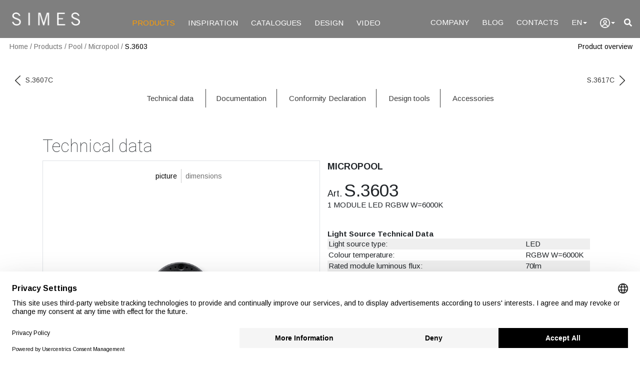

--- FILE ---
content_type: text/html; charset=UTF-8
request_url: https://www.simes.it/en/code/S.3603-micropool
body_size: 18613
content:
<!doctype html>
<html lang="en">
    <head>
        <meta charset="utf-8">
        <meta name="viewport" content="width=device-width, initial-scale=1, shrink-to-fit=no">
        <title>Code S.3603 MICROPOOL|Simes S.p.A.</title>
            <meta name="description" content="description for the page code list page metere il testo in più">
<meta name="keywords" content="mettere le keyword in più? keywords, by code,outdoor lighting, outdoor lighting, Simes">
<meta name="author" content="Simes SpA">
<!-- Open Graph / Facebook -->
<meta property="og:url" content="https://www.simes.it/en/code/S.3603-micropool">
<meta property="og:type" content="website">
<meta property="og:title" content="Code S.3603 MICROPOOL">
<meta property="og:description" content="description for the page code list page metere il testo in più">
<meta property="og:image" content="https://www.simes.it/asset/images/versioni/big/micropool_rgbw.jpg">
<!-- Twitter -->
<meta property="twitter:url" content="https://www.simes.it/en/code/S.3603-micropool">
<meta property="twitter:title" content="Code S.3603 MICROPOOL">
<meta property="twitter:description" content="description for the page code list page metere il testo in più">
<meta property="twitter:card" content="summary_large_image">
<meta property="twitter:image" content="https://www.simes.it/asset/images/versioni/big/micropool_rgbw.jpg">

                        <link rel="preconnect" href="https://fonts.gstatic.com">
            <link rel="stylesheet" href="https://cdn.jsdelivr.net/npm/bootstrap@4.6.0/dist/css/bootstrap.min.css" integrity="sha384-B0vP5xmATw1+K9KRQjQERJvTumQW0nPEzvF6L/Z6nronJ3oUOFUFpCjEUQouq2+l" crossorigin="anonymous">
            <!--<link rel="stylesheet" href="https://use.fontawesome.com/releases/v5.0.13/css/all.css" integrity="sha384-DNOHZ68U8hZfKXOrtjWvjxusGo9WQnrNx2sqG0tfsghAvtVlRW3tvkXWZh58N9jp" crossorigin="anonymous">-->
            <link rel="stylesheet" href="/asset/vendor-full-documentation/fontawesome-free-5.15.4-web/css/all.css">
            <link rel="stylesheet" href="/asset/css/main.min.css?v=1.17">
        
    <link rel="stylesheet" href="/asset/css/codice.min.css?v=1.17">
    <link rel="stylesheet" href="/asset/vendor/slim-select/slimselect.min.css">
                    <!-- BEGIN Usercentrics related code -->
    <link rel="preconnect" href="//privacy-proxy.usercentrics.eu">
    <link rel="preload" href="//privacy-proxy.usercentrics.eu/latest/uc-block.bundle.js" as="script">
    <script id="usercentrics-cmp" src="https://web.cmp.usercentrics.eu/ui/loader.js" data-settings-id="XxVgMFtA-7Bnpf" async></script>
    <script type="application/javascript" src="https://privacy-proxy.usercentrics.eu/latest/uc-block.bundle.js"></script>
    <script>
        // (optional) additional configs for the Smart Data Protector
        uc.reloadOnOptIn('BJ59EidsWQ'); // reload page on Google Tag Manager opt-in
        uc.reloadOnOptOut('BJ59EidsWQ'); // reload page on Google Tag Manager opt-out
        uc.reloadOnOptIn('ko1w5PpFl'); // reload page on Facebook Pixel opt-in
        uc.reloadOnOptOut('ko1w5PpFl'); // reload page on Facebook Pixel opt-out
        uc.reloadOnOptIn('ry0QcNodoWQ'); // reload page on HubSpot opt-in
        uc.reloadOnOptOut('ry0QcNodoWQ'); // reload page on HubSpot opt-out
    </script>
    <!-- END Usercentrics related code -->



        <!-- codici di tracciamento di analitycs -->
<!-- Google tag (gtag.js) -->
<script async src="https://www.googletagmanager.com/gtag/js?id=G-41EFRLLDXK"></script>
<script type="text/plain" data-usercentrics="Google Tag Manager">
    window.dataLayer = window.dataLayer || [];
    function gtag(){dataLayer.push(arguments);}
    gtag('js', new Date());

    gtag('config', 'G-41EFRLLDXK');
</script>
                        <!--<script defer src="https://code.jquery.com/jquery-3.5.1.slim.min.js" integrity="sha384-DfXdz2htPH0lsSSs5nCTpuj/zy4C+OGpamoFVy38MVBnE+IbbVYUew+OrCXaRkfj" crossorigin="anonymous"></script>-->
            <!--<script   src="https://code.jquery.com/jquery-3.6.0.min.js"   integrity="sha256-/xUj+3OJU5yExlq6GSYGSHk7tPXikynS7ogEvDej/m4="   crossorigin="anonymous"></script>-->
            <script defer src="https://ajax.googleapis.com/ajax/libs/jquery/3.6.0/jquery.min.js"></script>
            <script defer src="https://cdn.jsdelivr.net/npm/popper.js@1.16.1/dist/umd/popper.min.js" integrity="sha384-9/reFTGAW83EW2RDu2S0VKaIzap3H66lZH81PoYlFhbGU+6BZp6G7niu735Sk7lN" crossorigin="anonymous"></script>
            <script defer src="https://cdn.jsdelivr.net/npm/bootstrap@4.6.0/dist/js/bootstrap.min.js" integrity="sha384-+YQ4JLhjyBLPDQt//I+STsc9iw4uQqACwlvpslubQzn4u2UU2UFM80nGisd026JF" crossorigin="anonymous"></script>
            <script defer src="/asset/vendor/autocomplete/jquery.autocomplete.min.js"></script>
            <!--<script src="https://oss.maxcdn.com/html5shiv/3.7.3/html5shiv.min.js"></script>-->
        
    <script defer src="/asset/vendor/jquery-expander/jquery.expander.min.js"></script>
    <script defer src="/asset/vendor/slim-select/slimselect-modified.min.js"></script>
            <!-- codici di tracciamento di facebook -->
    <!-- Meta Pixel Code -->
    <script>
        !function(f,b,e,v,n,t,s)
        {if(f.fbq)return;n=f.fbq=function(){n.callMethod?
            n.callMethod.apply(n,arguments):n.queue.push(arguments)};
            if(!f._fbq)f._fbq=n;n.push=n;n.loaded=!0;n.version='2.0';
            n.queue=[];t=b.createElement(e);t.async=!0;
            t.src=v;s=b.getElementsByTagName(e)[0];
            s.parentNode.insertBefore(t,s)}(window, document,'script',
            'https://connect.facebook.net/en_US/fbevents.js');
        fbq('init', '108864159679207');
        fbq('track', 'PageView');
    </script>
    <noscript><img height="1" width="1" style="display:none"
                   src="https://www.facebook.com/tr?id=108864159679207&ev=PageView&noscript=1"
        /></noscript>
    <!-- End Meta Pixel Code -->
    </head>
    <body>
        <div id="loading" class="loading-spinner-panel text-center simes-hide">
    <div class="spinner-border" id="spinner" role="status">
        <span class="sr-only">Loading...</span>
    </div>
</div>
<header class="fixed-top">
<nav class="navbar navbar-expand-xl navbar-dark position-relative "><!--navbar-expand-lg -->
    <a class="navbar-brand logo simes-lg-logo-hidden" href="/en"><img src="/asset/images/logo.png" decoding="async" loading="lazy" alt="logo Simes S.p.A."></a>


    <!--<div class="d-flex order-lg-1 ml-auto pr-2">
        <a href="#" class=""><i class="fas fa-search" style="color: white;"></i></a>
    </div>-->

    <div class="ml-auto pr-2 simes-pt-3-responsive order-xl-1">
        <a href="/en/search/full/" class="font-small font-link simes-sm-visible float-left mr-3" aria-label="full search"><i class="fa fa-2x fa-filter text-warning"></i></a>
        <a href="#search" data-toggle="search-form" aria-label="search"><i class="fas fa-search" style="color: white;"></i></a>
    </div>

    <div class="simes-hidden-logo" style="position: absolute;top: 50%;left: 50%;transform: translate(-50%, -50%);-webkit-transform: translate(-50%,-50%);-ms-transform: translate(-50%,-50%);">
        <a class="logo-center" href="/it"><img src="/asset/images/logo.png" decoding="async" loading="lazy" alt="logo Simes S.p.A."></a>
    </div>

    <button class="navbar-toggler" type="button" data-toggle="collapse" data-target="#navbarNav" aria-controls="navbarNav" aria-expanded="false" aria-label="Toggle navigation">
        <!--<span class="navbar-toggler-icon"></span>-->
        <span></span>
        <span></span>
        <span></span>
    </button>

    <div class="collapse navbar-collapse simes-black-background-responsive" id="navbarNav">

        <ul class="navbar-nav mr-auto pt-3">
            <li>
                <a id="menu-1" aria-label="PRODUCTS" class="nav-link font-link nav-space" href="/en/products" style="color:#FF9D00 !important;">PRODUCTS</a>
            </li>
            <li>
                <a id="menu-2" aria-label="INSPIRATION" class="nav-link font-link nav-space"  href="/en/inspiration/">INSPIRATION</a>
            </li>
            <li>
                <a id="menu-3" aria-label="CATALOGUES" class="nav-link font-link nav-space"  href="/en/catalogues/">CATALOGUES</a>
            </li>
            <li id="menu-4" class="simes-sm-hidden">
                <a aria-label="DESIGN" class="nav-link font-link nav-space"  href="/en/download/">DESIGN</a>
            </li>
            <li id="menu-7">
                <a aria-label="VIDEO" class="nav-link font-link nav-space"  href="/en/video/">VIDEO</a>
            </li>
        </ul>
        <!-- logo in centro -->
        <!--<ul class="navbar-nav m-auto pt-3 simes-hidden-logo">
            <li><a class="logo-center" href="/it"><img src="/asset/images/logo.png" decoding="async" loading="lazy"></a></li>
        </ul>-->
        <!-- logo in centro -->
        <ul class="navbar-nav ml-auto pt-3">
            <li>
                <a id="menu-5" aria-label="Company" class="nav-link font-link nav-space"  href="/en/company/">COMPANY</a>
            </li>
            <li>
                <a aria-label="Blog" class="nav-link font-link nav-space" href="https://blog.simes.it/en" target="_blank">BLOG</a>
            </li>
            <li>
                <a id="menu-6" aria-label="Contacts" class="nav-link font-link nav-space"  href="/en/contacts/">CONTACTS</a>
            </li>
            <li class="dropdown d-none d-xl-block">
                <a class="nav-link font-link nav-space" href="#" data-toggle="dropdown" aria-label="Language">EN<span class="caret"></span></a>
                <ul class="dropdown-menu language">
                    <li><a href="javascript:void(0);" onclick="changeLng('it');" aria-label="Italiano">Italiano</a></li>
                    <li><a href="javascript:void(0);" onclick="changeLng('en');" aria-label="English">English</a></li>
                    <li><a href="javascript:void(0);" onclick="changeLng('fr');" aria-label="Français">Français</a></li>
                    <li><a href="javascript:void(0);" onclick="changeLng('de');" aria-label="Deutsch">Deutsch</a></li>
                    <li><a href="javascript:void(0);" onclick="changeLng('it');" aria-label="Español">Español</a></li>
                    <!--<li><a href="https://www.simes.it/pt">Português</a></li>
                    <li><a href="https://www.simes.it/nl">Nederlands</a></li>
                    <li><a href="https://www.simes.it/ru">Pусский</a></li>-->
                </ul>
            </li>
                        <!-- login -->
            <li class="dropdown">
            <a class="nav-link font-link nav-space" href="#" data-toggle="dropdown" aria-label="user"><img src="/asset/images/user-50.gif" class="login-img-out" alt="user"><span class="caret"></span></a>
        <ul class="dropdown-menu dropdown-login language" >
            <li><a href="/login">Login</a></li>
        </ul>
    </li>
            <!-- login -->
                        <ul class="sub-m">
                <li><h6 class="b-space text-muted">LANGUAGE</h6></li>
                <li>
                    <a href="javascript:void(0);" onclick="changeLng('it');" aria-label="Italiano">IT</a>|<a href="javascript:void(0);" onclick="changeLng('en');" aria-label="English">EN</a>|<a href="javascript:void(0);" onclick="changeLng('fr');" aria-label="Français">FR</a>|<a href="javascript:void(0);" onclick="changeLng('de');" aria-label="Deutsch">DE</a>|<a href="javascript:void(0);" onclick="changeLng('it');" aria-label="Español">ES</a>
                </li>
            </ul>
        </ul>

    </div>

    <!-- searchbar -->
    <div class="search-form-wrapper ">

        <div style="padding-left:1rem !important;">
            <!--<form class="search-form" id="" action="">-->
            <div class="text-right simes-sm-hidden"><a href="/en/search/full/" class="font-small font-link text-warning" aria-label="Advanced search"><i class="fa fa-filter text-warning"></i> Advanced search</a></div>
            <div class="row no-gutters mt-3 align-items-center ">
                <div class="col-auto">
                    <button class="btn text-white rounded-0" style="border-width: 0 0 1px; border-color: #FFFFFF; padding: .475rem .75rem .275rem 0;"  type="button" id="buttonSearch" aria-label="search">
                        <i class="fas fa-search"></i>
                    </button>
                </div>
                <div class="col">
                    <input class="form-control rounded-0 text-white" style="outline: 0; border-width: 0 0 1px; border-color: #FFFFFF; background: transparent; line-height: 1.25; padding-top: 12px; padding-bottom: 12px; padding-left: 0;" type="search" placeholder="Enter code / product name (min 3 characters)" id="search">
                </div>
            </div>
            <!--</form>-->
        </div>
        <!-- count search result -->
        <div class="text-md-right text-white search-result font-small simes-md-pl-search"></div>

    </div>
    <!-- searchbar -->

</nav>
    <!-- briccioline -->
        <div class="container-fluid simes-dove-sono-height" id="dove-sono">
        <div class="simes-dove-sono pl-1">
            <div class="d-flex justify-content-between">
                <div class="briccioline">
                    <a href="/" aria-label="Home">Home</a><span class="divisore"> / </span>
                                                                    <a href="/en/products/typology" aria-label="Products">Products</a><span class="divisore"> / </span>
                                                                                            <a href="/en/versions/1/pool" aria-label="Pool">Pool</a><span class="divisore"> / </span>
                                                                                            <a href="/en/versions/1/pool#249" aria-label="Micropool">Micropool</a><span class="divisore"> / </span>
                                                                <a class="briccioline-active" href="/en/code/S.3603-micropool" aria-label="S.3603">S.3603</a>
                    <!-- innietto dinamicamente altre briccioline -->
                    <span class="simes-hide" id="bd-container"><span class="divisore font-black"> / </span><span class="briccioline-active" id="bd-text"></span></span>
                </div>
                                <div>
                    <a href="/en/overview/1/pool" class="briccioline-torna font-black" aria-label="Product overview">Product overview</a>
                </div>
                            </div>
        </div>
    </div>
    </header>
<script type="text/javascript">
    function changeLng(newLanguage) {
        var currenLng = 'en';
        var currentUrl = window.location.href;

        var url = currentUrl.replace("/"+currenLng+"/", "/"+newLanguage+"/");

        //se sono uguali, qualcosa non mando alla home nella limgua nuova
        if (currentUrl === url) {
            window.location = 'https://www.simes.it/'+newLanguage;
        }

        window.location = url;
    }
</script>
<main>
    <!-- compenso la barra fissa -->
    <!-- extra room -->
<div class="simes-top-navigazione"></div>

    <!-- titolo pagina tipologia -->
    <div class="container-fluid simes-top-50">
        <!-- titolo e navigazione codici -->
        <div class="row p-0 m-0">
            <!-- prev -->
            <div class="col-6 text-left align-self-center">
                <div class="simes-sm-hidden">
                                        <a href="/en/code/S.3607C-micropool'" class="font-small font-middle-grey simes-link" aria-label="previous code">
                        <img src="/asset/images/freccia-left.png" class="codice-navigation-arrow-left" alt="left arrow">S.3607C
                    </a>
                                    </div>
            </div>
            <!-- next -->
            <div class="col-6 text-right align-self-center">
                <div class="simes-sm-hidden">
                                        <a href="/en/code/S.3617C-minipool'" class="font-small font-middle-grey simes-link" aria-label="next code">
                        S.3617C<img src="/asset/images/freccia-right.png" class="codice-navigation-arrow-right" alt="right arrow">
                    </a>
                                    </div>
            </div>
        </div>
    </div>
    <!-- titolo pagina tipologia -->

    <!-- sticky menu -->
    <div class="container-fluid white-background simes-sm-hidden">
        <!-- menu -->
        <div class="row p-0 m-0 pt-3 pb-3">
            <div class="col text-center sticky-menu">
                <span><a href="#" onclick="sectionGo(1);" class="font-link font-middle-grey simes-link" aria-label="Technical data">Technical data</a></span>
                <span ><a href="#" onclick="sectionGo(2);" class="font-link font-middle-grey simes-link" aria-label="Documentation">Documentation</a></span>
                <span ><a href="#" onclick="sectionGo(5);" class="font-link font-middle-grey simes-link" aria-label="Conformity Declaration">Conformity Declaration</a></span>
                <span><a href="#" onclick="sectionGo(4);" class="font-link font-middle-grey simes-link" aria-label="Design tools">Design tools</a></span>
                <span><a href="#" onclick="sectionGo(3);" class="font-link font-middle-grey simes-link" aria-label="Accessories">Accessories</a></span>
            </div>
        </div>
    </div>

    
    <!-- info codice -->
    <div class="container simes-top-50" id="section1">
        <div class="font-medium-big-thin pb-2">Technical data</div>
        <div class="row p-0 m-0">
            <!-- left row -->
            <div class="col-md-6 no-margin simes-bottom-responsive position-relative">
                <!-- immagine prodotto -->
                <div class="border text-center position-relative">

            
                        
    <!-- immagini / dimensioni link -->
    <div class="text-center p-3 position-absolute w-100 card-top codice-text-to-front">
        <div id="immagine" class="float-left w-50 pt-1 pb-1 pr-2 text-right card-text-border"><a href="javascript:;" onclick="swapImage('/asset/images/versioni/medium/micropool_rgbw.jpg','i');" class="font-small font-black" >picture</a></div>
        <div id="disegno" class="float-left w-50 pt-1 pb-1 pl-2 text-left"><a href="javascript:;" onclick="swapImage('/asset/images/dxf/medium/dim.gif','d');" class="font-small font-light-grey" >dimensions</a></div>
    </div>

    <div class="codice-card-padding position-relative">
        <!-- immagine -->
        <img src="/asset/images/versioni/medium/micropool_rgbw.jpg" class="simes-95-responsive-image" id="img-codice" alt="product image or product dimension">
        <!-- color text -->
                <div class="w-100 text-center codice-color-text-bottom font-normal" id="color-text" >Stainless Steel</div>
                        <div class="codice-color-text-bottom font-normal simes-hide" style="left: 2%;" id="montaggio-text"><a href="https://www.simes.it/download/montaggio/ISTRPOOL3.pdf" target=&quot;_blank&quot; class="underline-link">Detailed technical drawing</a></div>
    </div>

    <!-- color choice -->
    <div class="div-center-left codice-text-to-front" id="colors-range">
                                                        <a href="javascript:void(0);" onclick="switchColor('/asset/images/versioni/small/micropool_rgbw.jpg','Stainless Steel','19')" class="float-left simes-link text-center d-table simes-color-square simes-color-text-19 simes-color-square-19">
                <span class="d-table-cell align-bottom">.19</span>
            </a>
            <div id="19" class="float-left simes-color-square-border simes-color-square-clear simes-color-square-active"></div>
            <div class="clearfix"></div>
                        </div>
    <!-- color choice -->

    <div style="position: absolute; right: 3%; bottom:3%;" class="d-none d-sm-block">
        <a href="javascript:void(0);" onclick="downloadImage();" id="highres"><img src="/asset/images/download_20.gif" ></a>
    </div>

</div>
                <!-- marcatura -->
                <div class="overflow-auto mt-2 mb-2">
                <img class="pr-3" style="height: 20px" src="https://download.simes.it/asset/img/scheda/ce.gif" alt="">
                                <img class="pr-3" style="height: 20px" src="https://download.simes.it/asset/img/scheda/cl3.gif" alt="">
                                <img class="pr-3" style="height: 30px" src="https://download.simes.it/asset/img/scheda/LSns.gif" alt="">
                </div>

                <!-- fotometie -->
                <div class="row no-gutters mt-3">
    <div class="col-3 no-margin">
                <img class="simes-responsive-image pr-3" src="/asset/images/fotometrie/fasci-small/eff_S3603.gif" alt="fascio luce">
            </div>
    <div class="col-3 no-margin">
                <img class="simes-responsive-image pr-3" src="/asset/images/fotometrie/diagrammi_polari/fot_S3603.gif" alt="fotometria">
            </div>
    <div class="col-6 no-margin">
                <img class="simes-responsive-image" src="/asset/images/fotometrie/tablux/tablux_S3603.gif" alt="tablux">
            </div>
</div>



                <!-- testo capitolato -->
                <div class="font-medium font-weight-bold codice-border-bottom simes-top-30">
                    PRODUCT DESCRIPTION
                </div>
                <div class="expander mt-3 font-normal">
                    <b>LUMINAIRE TYPE</b><br>
Submersion luminaire. IP rating IP 68<br><br>
<b>MATERIAL CHARACTERISTICS</b><br>
Talc-filled technopolymer housing. Marine grade stainless steel AISI 316L front trim 2 mm thick. Steel screws treated with an advanced anticorrosive coating. Toughened transparent glass 10mm thick MICROPOOL, 12mm thick MINIPOOL/POOL. Mechanical resistance IK 10 Silicone gaskets.<br><br>
<b>LIGHTING PERFORMANCE</b><br>
The holes along the ring of the luminaire allow for water circulation and work as an effective cooling system: the water enters the lower holes, circulates inside the recessing box and, once it's heated,
it flows out of the upper holes. The spectral distribution of the light is intended to change the appearance of the scene or object lit. Not intended for use in other applications. Lamp  fixed position. LOR -- <br><br>
<b>RECESSING BOX</b><br>
Recessing box in technopolymer with front ring in stainless steel AISI 316L with cable entry on all 4 sides also allows: 1) Easy wiring; 2) Easy access to the fitting for maintenance purposes.<br><br>
<b>WIRING</b><br>
Single cable entry with M20 brass cable gland. Luminaire hard wired with 6 m. cable (5 x 1mm²) cable type H07RN8-F for MICROPOOL RGBW, 
6 m. cable (5 x 1mm²) cable type H07RN8-F for MINIPOOL RGBW and 8 m. cable (5 x 1mm²) cable type H07RN8-F for POOL RGBW closed by cable gland and sealed with B component epoxy resin, wired internally protected by silicon sheaths Corrugated plastic pipe 5m long for MICROPOOL and MINIPOOL, 7m long for POOL. Isolation: CLASS III . Available colours: Stainless steel (cod.19). Weight: 3.529 Kg<br>
<b> LED module included</b><br> 
<b>The luminaire cannot be installed out of the water .</b> <br>
<b>Not compatible with pools containing salt water and that are treated with salt water chlorination</b><br>
<b>Suitable for swimming pools in concrete and metal, recessed to the wall.</b><br>
<b>POOL REGISTERED DESIGN</b><br>
<br><b>This luminaire contains built-in LED modules. In case of damage or malfunction please contact the manufacturer to receive additional instructions on how to replace and relative spare parts to order. The LED modules cannot be handled in the luminaire by the end user.</b>
<br><br><b>LED modules are engineered accordingly to the existing regulations of Lumen Maintenance (LM80) and Technical Memorandum (TM21), where uniformity and quality of the light is 70,000 hours referred to L80 B10 Ta 25 ° C (50,000 hours referable to L80 B10 Ta 40°C). Lifespan of the luminaire min. 70.000 hours Ta 25°C, min. 50,000 hours at 40°C. Performance Ambient temperature Tq 25°C. Operating ambient temperature range is from -20°C to +50°C. Storage temperature range from -20°C to +60°C.</b><br>
<br><b>WARRANTY</b><br><b>All items produced from 01/01/2026 onwards are covered by a 5 (five)-year warranty against manufacturing and conformity defects, in accordance with the terms and limits set out in the manufacturer’s official documentation. For full details, exclusions and warranty activation procedures, please refer to the following link: <a href="https://www.simes.it/en/warranty" target="_blank">www.simes.it/warranty</a></b><br>
                </div>
                <!-- testo capitolato -->
            </div>


            <!-- right row -->
            <div class="col-md-6 no-margin-responsive">
                <!-- model -->
                <div class="pb-2">
                    <div class="font-medium font-weight-bold pb-3">MICROPOOL</div>
                    <div class="font-weight-bold"><span class="font-medium">Art.</span> <span class="font-medium-big ">S.3603</span></div>
                    <div class="font-normal">1 MODULE LED RGBW W=6000K</div>
                                        <!-- pannello avvisi -->
                                        <div class="font-medium font-weight-bold pt-2"><div class='font-medium font-weight-bold font-orange'></div></div>
                                    </div>
                <!-- table data -->
                    <div class="mt-4">
                    <div class="font-weight-bold font-normal">Light Source Technical Data</div>

            <table class="table table-striped">
                <tbody>
                                    <tr class="font-normal">
                                                <td class="text-wrap w-75" style="padding: 2px 10px 2px 2px;">Light source type: </td>
                        <td class="text-wrap w-25" style="padding: 2px;">LED</td>
                                            </tr>
                                    <tr class="font-normal">
                                                <td class="text-wrap w-75" style="padding: 2px 10px 2px 2px;">Colour temperature: </td>
                        <td class="text-wrap w-25" style="padding: 2px;">RGBW W=6000K</td>
                                            </tr>
                                    <tr class="font-normal">
                                                <td class="text-wrap w-75" style="padding: 2px 10px 2px 2px;">Rated module luminous flux:</td>
                        <td class="text-wrap w-25" style="padding: 2px;">70lm</td>
                                            </tr>
                                    <tr class="font-normal">
                                                <td class="text-wrap w-75" style="padding: 2px 10px 2px 2px;">Rated luminaire luminous flux: </td>
                        <td class="text-wrap w-25" style="padding: 2px;">13lm</td>
                                            </tr>
                                    <tr class="font-normal">
                                                <td class="text-wrap w-75" style="padding: 2px 10px 2px 2px;">Rated module power: </td>
                        <td class="text-wrap w-25" style="padding: 2px;">0.5W</td>
                                            </tr>
                                    <tr class="font-normal">
                                                <td class="text-wrap w-75" style="padding: 2px 10px 2px 2px;">Rated luminaire power: </td>
                        <td class="text-wrap w-25" style="padding: 2px;">5W</td>
                                            </tr>
                                    <tr class="font-normal">
                                                <td class="text-wrap w-75" style="padding: 2px 10px 2px 2px;">Luminaire efficacy: </td>
                        <td class="text-wrap w-25" style="padding: 2px;">3lm/W</td>
                                            </tr>
                                </tbody>
            </table>

                    <div class="font-weight-bold font-normal">Power Supply Technical Data</div>

            <table class="table table-striped">
                <tbody>
                                    <tr class="font-normal">
                                                <td class="text-wrap w-75" style="padding: 2px 10px 2px 2px;">Voltage (DC): 
See the SIMES power supply accessories list on the following pages</td>
                        <td class="text-wrap w-25" style="padding: 2px;">24Vdc</td>
                                            </tr>
                                    <tr class="font-normal">
                                                <td class="text-wrap w-75" style="padding: 2px 10px 2px 2px;">Dimmable: </td>
                        <td class="text-wrap w-25" style="padding: 2px;">PWM</td>
                                            </tr>
                                </tbody>
            </table>

                    <div class="font-weight-bold font-normal">Temperature and life time Technical Data</div>

            <table class="table table-striped">
                <tbody>
                                    <tr class="font-normal">
                                                <td class="text-wrap w-75" style="padding: 2px 10px 2px 2px;">LED Lifetime: </td>
                        <td class="text-wrap w-25" style="padding: 2px;">L80 B10 70.000h Ta 25°C
L80 B10 50.000h Ta 40°C</td>
                                            </tr>
                                    <tr class="font-normal">
                                                <td class="text-wrap w-75" style="padding: 2px 10px 2px 2px;">Lifespan of the LUMINAIRE: </td>
                        <td class="text-wrap w-25" style="padding: 2px;">min. 70.000h Ta 25°C
min. 50.000h Ta 40°C</td>
                                            </tr>
                                    <tr class="font-normal">
                                                <td class="text-wrap w-75" style="padding: 2px 10px 2px 2px;">Performance ambient temperature: </td>
                        <td class="text-wrap w-25" style="padding: 2px;">Tq 25°C</td>
                                            </tr>
                                    <tr class="font-normal">
                                                <td class="text-wrap w-75" style="padding: 2px 10px 2px 2px;">Operating ambient temperature range: </td>
                        <td class="text-wrap w-25" style="padding: 2px;">da -20°C a +50°C</td>
                                            </tr>
                                    <tr class="font-normal">
                                                <td class="text-wrap w-75" style="padding: 2px 10px 2px 2px;">Storage temperature range: </td>
                        <td class="text-wrap w-25" style="padding: 2px;">da -20°C a +60°C</td>
                                            </tr>
                                </tbody>
            </table>

                    <div class="font-weight-bold font-normal">Technical Installation Data</div>

            <table class="table table-striped">
                <tbody>
                                    <tr class="font-normal">
                                                <td class="text-wrap w-75" style="padding: 2px 10px 2px 2px;">Electrical insulation class: </td>
                        <td class="text-wrap w-25" style="padding: 2px;">III</td>
                                            </tr>
                                    <tr class="font-normal">
                                                <td class="text-wrap w-75" style="padding: 2px 10px 2px 2px;">Protection class IP: </td>
                        <td class="text-wrap w-25" style="padding: 2px;">IP68</td>
                                            </tr>
                                    <tr class="font-normal">
                                                <td class="text-wrap w-75" style="padding: 2px 10px 2px 2px;">Mechanical resistance: </td>
                        <td class="text-wrap w-25" style="padding: 2px;">IK10</td>
                                            </tr>
                                    <tr class="font-normal">
                                                <td class="text-wrap w-75" style="padding: 2px 10px 2px 2px;">Weight: </td>
                        <td class="text-wrap w-25" style="padding: 2px;">3.529Kg</td>
                                            </tr>
                                    <tr class="font-normal">
                                                <td class="text-wrap w-75" style="padding: 2px 10px 2px 2px;">Power cable: </td>
                        <td class="text-wrap w-25" style="padding: 2px;">6m - H07RN8-F</td>
                                            </tr>
                                </tbody>
            </table>

                    <div class="font-weight-bold font-normal">WARRANTY</div>

            <table class="table table-striped">
                <tbody>
                                    <tr class="font-normal">
                                                <td class="text-wrap w-100" style="padding: 2px 10px 2px 2px;">All Simes products are covered by an extended 5-year warranty. For terms and conditions, see <a href="https://www.simes.it/en/warranty" target="_blank">www.simes.it/warranty</a></td>
                                            </tr>
                                </tbody>
            </table>

            </div>


            </div>

        </div>
    </div>


        
    <!-- documentazione -->
    <div class="container-fluid p-0 simes-margin-top-50 simes-margin-bottom-50 filter-background" id="section2">
    <div class="container simes-bottom-50">
        <div class="font-medium-big-thin pt-5 pb-5">Documentation</div>
        <div class="row">
            <div class="col-md-6 mb-4">
                <a href="#" onclick="stampaScheda();" class="font-medium codice-border-bottom d-flex flex-row download-link" aria-label="specification sheet">
                    <div class="align-self-center w-90">
                        <img src="/asset/images/download_20.gif" class="pr-2" alt="download">specification sheet
                    </div>
                    <div class="align-self-center text-right w-10">.PDF</div>
                </a>
            </div>
            <div class="col-md-6 mb-4">
                <a href="/en/txt/2612/S.3603" class="font-medium codice-border-bottom d-flex download-link" aria-label="txt only specs sheet" >
                    <div class="align-self-center w-90">
                        <img src="/asset/images/download_20.gif" class="pr-2" alt="download">txt only specs sheet
                    </div>
                    <div class="align-self-center text-right w-10">.TXT</div>
                </a>
            </div>
        </div>
        <div class="row ">
            <div class="col-md-6 mb-4">
                                <a href="https://www.simes.it/download/montaggio/ISTRPOOL3.pdf" target=&quot;_blank&quot; class="font-medium codice-border-bottom d-flex download-link" aria-label="mounting instruction sheet">
                    <div class="align-self-center w-90">
                        <img src="/asset/images/download_20.gif" class="pr-2" alt="download">mounting instruction sheet
                    </div>
                    <div class="align-self-center text-right w-10">.PDF</div>
                </a>
            </div>
            <div class="col-md-6 mb-4">
                                <a href="https://www.simes.it/download/catalogoeng/POOL_2023.pdf" target=&quot;_blank&quot; class="font-medium codice-border-bottom d-flex download-link" aria-label="family catalogue">
                    <div class="align-self-center w-90">
                        <img src="/asset/images/download_20.gif" class="pr-2" alt="download">family catalogue
                    </div>
                    <div class="align-self-center text-right w-10">.PDF</div>
                </a>
            </div>
        </div>

        <!-- additional info -->
        <div class="row ">
            <!-- istruzione ghost isolante -->
                        <!-- istruzione ip system -->
                        <!-- video -->
                    </div>
        <!-- additional info -->

    </div>
</div>

    <!-- certificati -->
    <div class="container-fluid p-0 simes-margin-top-50 simes-margin-bottom-50 filter-background" id="section5">

    <div class="container simes-bottom-50">
        <div class="font-medium-big-thin pt-5 pb-5">Conformity Declaration</div>

        <div class="row">
            <!-- ce -->
            <div class="col-md-6 mb-4">
                                <a href="https://www.simes.it/download/certificati/ce/S.3603.PDF" target=&quot;_blank&quot; class="font-medium codice-border-bottom d-flex download-link" aria-label="download CE">
                    <div class="align-self-center w-90">
                        <img src="/asset/images/download_20.gif" class="pr-2" alt="download">CE
                    </div>
                    <div class="align-self-center text-right w-10">.PDF</div>
                </a>
            </div>
            <!-- materico -->
            <div class="col-md-6 mb-4">
                                <a href="https://www.simes.it/download/certificati/bilancio-materico/S.3603-EN.PDF" target=&quot;_blank&quot; class="font-medium codice-border-bottom d-flex download-link" aria-label="download Materic Balance">
                    <div class="align-self-center w-90">
                        <img src="/asset/images/download_20.gif" class="pr-2" alt="download">MATERIC BALANCE
                    </div>
                    <div class="align-self-center text-right w-10">.PDF</div>
                </a>
            </div>
        </div>

        <div class="row">
            <!-- ukca / ce uk -->
            <div class="col-md-6 mb-4">
                                <a href="https://www.simes.it/download/certificati/ukca/S.3603.PDF" target=&quot;_blank&quot; class="font-medium codice-border-bottom d-flex download-link" aria-label="download UKCA">
                    <div class="align-self-center w-90">
                        <img src="/asset/images/download_20.gif" class="pr-2" alt="download">UKCA
                    </div>
                    <div class="align-self-center text-right w-10">.PDF</div>
                </a>
            </div>
                    </div>

    </div>

</div>

    <!-- download -->
    <div class="container-fluid p-0 simes-margin-top-50 simes-margin-bottom-50 filter-background d-none d-sm-block" id="section4">
    <div class="container simes-bottom-50">
        <!-- title  -->
        <div class="pt-5 pb-5">
            <div class="font-medium-big-thin pb-1">Design tools</div>
            <div class="font-normal"><i class="fas fa-lock mr-1"></i>Professional tools only for registered users <a href="/register" class="font-orange simes-link">Register here</a></div>
        </div>

        <!-- download -->
        <div class="row mb-2">
            <div class="col-md-6 mb-4 font-weight-bold">2D and 3D models</div>
            <div class="col-md-6 mb-4 font-weight-bold">BIM</div>
        </div>

        <div class="row">
            <div class="col-md-6 mb-4">
                                <div class="font-medium codice-border-bottom d-flex flex-row">
    <div class="align-self-center" style="width:70%;">
        <img src="/asset/images/download_20.gif" class="pr-2" alt="download">
        <a href="javascript:void(0);" onclick="downloadFile('dxf','Pool.zip');" class="download-link" aria-label="download file">2D model</a>
    </div>
    <div class="align-self-center text-right font-light-grey" style="width:25%;">.DXF</div>
    <div class="align-self-center text-right" style="width:5%;">
        <input type="checkbox" value="Pool.zip" name="dfile" data-type='dxf' style="-webkit-appearance: checkbox;position: relative;top: -2px;">
    </div>
</div>



                            </div>
            <div class="col-md-6 mb-4">
                                    <div class="font-medium codice-border-bottom d-flex flex-row">
    <div class="align-self-center" style="width:70%;">
        <img src="/asset/images/download_20.gif" class="pr-2" alt="download">
        <a href="javascript:void(0);" onclick="downloadFile('archicad','Simes-pool.lcf');" class="download-link" aria-label="download file">Archicad</a>
    </div>
    <div class="align-self-center text-right font-light-grey" style="width:25%;">.LCF</div>
    <div class="align-self-center text-right" style="width:5%;">
        <input type="checkbox" value="Simes-pool.lcf" name="dfile" data-type='archicad' style="-webkit-appearance: checkbox;position: relative;top: -2px;">
    </div>
</div>



                            </div>
        </div>

        <div class="row">
            <div class="col-md-6 mb-4">
                                    <div class="font-medium codice-border-bottom d-flex flex-row">
    <div class="align-self-center" style="width:70%;">
        <img src="/asset/images/download_20.gif" class="pr-2" alt="download">
        <a href="javascript:void(0);" onclick="downloadFile('3dcad','MICROPOOL.zip');" class="download-link" aria-label="download file">3D model</a>
    </div>
    <div class="align-self-center text-right font-light-grey" style="width:25%;">.3DS</div>
    <div class="align-self-center text-right" style="width:5%;">
        <input type="checkbox" value="MICROPOOL.zip" name="dfile" data-type='3dcad' style="-webkit-appearance: checkbox;position: relative;top: -2px;">
    </div>
</div>



                            </div>
            <div class="col-md-6 mb-4">
                                    <div class="font-medium codice-border-bottom d-flex flex-row">
    <div class="align-self-center" style="width:70%;">
        <img src="/asset/images/download_20.gif" class="pr-2" alt="download">
        <a href="javascript:void(0);" onclick="downloadFile('revit','Simes_MicroPool_Wall recessed.zip');" class="download-link" aria-label="download file">Revit</a>
    </div>
    <div class="align-self-center text-right font-light-grey" style="width:25%;">.RFA+TXT</div>
    <div class="align-self-center text-right" style="width:5%;">
        <input type="checkbox" value="Simes_MicroPool_Wall recessed.zip" name="dfile" data-type='revit' style="-webkit-appearance: checkbox;position: relative;top: -2px;">
    </div>
</div>



                            </div>
        </div>

        <div class="row">
            <div class="col-md-6 mb-4">
                                    <div class="font-medium codice-border-bottom d-flex flex-row">
    <div class="align-self-center" style="width:70%;">
        <img src="/asset/images/download_20.gif" class="pr-2" alt="download">
        <a href="javascript:void(0);" onclick="downloadFile('max','S3603.zip');" class="download-link" aria-label="download file">3D model for 3D Studio Max</a>
    </div>
    <div class="align-self-center text-right font-light-grey" style="width:25%;">.MAX</div>
    <div class="align-self-center text-right" style="width:5%;">
        <input type="checkbox" value="S3603.zip" name="dfile" data-type='max' style="-webkit-appearance: checkbox;position: relative;top: -2px;">
    </div>
</div>



                            </div>
            <div class="col-md-6 mb-4">
                                                        <a href="javascript:void(0);" onclick="javascript:urlDownload(&#039;sketchup&#039;,&#039;S.3603&#039;,&#039;https://3dwarehouse.sketchup.com/collection/466cfc97-663b-4a25-a3b8-e0a779dbc011&#039;);" class="font-medium codice-border-bottom d-flex flex-row download-link" aria-label="download">
    <div class="align-self-center w-100">
        <img src="/asset/images/download_20.gif" class="pr-2" alt="download">SketchUp
    </div>
</a>
                            </div>
        </div>

        <!-- per dialux e relux mettere il link al sito nuova finestra no template row -->
        <div class="row mt-5 mb-32">
            <div class="col-md-6 mb-4 font-weight-bold">LIGHT CALCULATION</div>
            <div class="col-md-6 mb-4 font-weight-bold">PHOTOMETRIES</div>
        </div>

        <div class="row">
            <div class="col-md-6 mb-4">
                                    <a href="javascript:void(0);" onclick="javascript:dialuxPlugin(&#039;2057&#039;,&#039;S.3603&#039;);" class="font-medium codice-border-bottom d-flex flex-row download-link" aria-label="download">
    <div class="align-self-center w-100">
        <img src="/asset/images/download_20.gif" class="pr-2" alt="download">DiaLUX
    </div>
</a>
                            </div>
            <div class="col-md-6 mb-4">
                                    <div class="font-medium codice-border-bottom d-flex flex-row">
    <div class="align-self-center" style="width:70%;">
        <img src="/asset/images/download_20.gif" class="pr-2" alt="download">
        <a href="javascript:void(0);" onclick="downloadFile('ies','S3603.zip');" class="download-link" aria-label="download file">Ies</a>
    </div>
    <div class="align-self-center text-right font-light-grey" style="width:25%;">.IES</div>
    <div class="align-self-center text-right" style="width:5%;">
        <input type="checkbox" value="S3603.zip" name="dfile" data-type='ies' style="-webkit-appearance: checkbox;position: relative;top: -2px;">
    </div>
</div>



                            </div>
        </div>

        <div class="row">
            <div class="col-md-6 mb-4">
                                                        <a href="javascript:void(0);" onclick="javascript:urlDownload(&#039;relux&#039;,&#039;S.3603&#039;,&#039;https://reluxnet.relux.com/EN/search/luminaires/simes/sms___pool/EN/&#039;);" class="font-medium codice-border-bottom d-flex flex-row download-link" aria-label="download">
    <div class="align-self-center w-100">
        <img src="/asset/images/download_20.gif" class="pr-2" alt="download">Relux
    </div>
</a>
                            </div>
            <div class="col-md-6 mb-4">
                                    <div class="font-medium codice-border-bottom d-flex flex-row">
    <div class="align-self-center" style="width:70%;">
        <img src="/asset/images/download_20.gif" class="pr-2" alt="download">
        <a href="javascript:void(0);" onclick="downloadFile('elumdat','S3603.zip');" class="download-link" aria-label="download file">Elumdat</a>
    </div>
    <div class="align-self-center text-right font-light-grey" style="width:25%;">.LDT</div>
    <div class="align-self-center text-right" style="width:5%;">
        <input type="checkbox" value="S3603.zip" name="dfile" data-type='elumdat' style="-webkit-appearance: checkbox;position: relative;top: -2px;">
    </div>
</div>



                            </div>
        </div>

        <!-- all button -->
        <div class="pt-4">
            <a class="hero-btn btn-border-orange btn-filter-background font-link text-center" href="javascript:void(0);" onclick="downloadAll();" id="btn-down-all" aria-label="download all">DOWNLOAD</a>
            <div id="all-loading" class="font-normal simes-hide" style="padding: 15px;">loading zip file ...</div>
        </div>
    </div>
</div>






    <!-- accessori -->
    <div class="container simes-top-50 simes-bottom-50" id="section3">

    <div class="font-medium-big-thin pb-5">Accessories</div>

    <div>
        <select id="filter-accessori" class="w-50 pr-3 font-normal filter-select" data-type="filter-accessori">
            <option data-placeholder="true"></option>
                            <option value="2">Remoted power supply (10)</option>
                            <option value="4">Junction box (1)</option>
                            <option value="5">Controller (1)</option>
                            <option value="14">Connectors (1)</option>
                            <option value="20">Dimmer (2)</option>
                    </select>
    </div>

    <div id="panel-accessori">

                        <div id="cat-2" class="simes-hide">
            
                                    <div class="font-weight-bold font-medium simes-top-30">24V RGBW</div>
                    <div class="row font-normal">
        <div class="col-md-3 col-xs-6 simes-bottom-30 simes-top-30">
            <!--immagine-->
            <a href="/en/accessories/S.2440-power-supply-rgbw-ip55-320w-230v-24v-pwm-dmx-max-10-outputs" aria-label="S.2440">
                <div class="border mb-3 text-center" style="background: url(/asset/images/accessori/medium/3413.jpg); overflow: hidden;height: 0px;padding-bottom: 100%;position: relative;background-position: center center;background-repeat: no-repeat;background-size:cover">
                </div>
            </a>
            <!--codice e nome-->
            <a href="/en/accessories/S.2440-remoted-power-supply-24v-rgbw" class="font-weight-bold simes-link font-black" aria-label="S.2440">
                S.2440<br>
                POWER SUPPLY RGBW  IP55 320W 230V/24V PWM  DMX MAX 10 OUTPUTS
            </a>
            <!--descrizione-->
            <div class="mt-2 expander-acc">IP55 box with 320W power supply 240V/24V PWM controlled by DMX protocol.
The Total power of all connected luminaires may not be higher than the power of the driver.
Dimensions 316mm x300mm x128mm</div>
        </div>
        <div class="col-md-3 col-xs-6 simes-bottom-30 simes-top-30">
            <!--immagine-->
            <a href="/en/accessories/S.3411-power-supply-rgbw-ip55-60w-230v-24v-pwm-dmx-max-5-outputs" aria-label="S.3411">
                <div class="border mb-3 text-center" style="background: url(/asset/images/accessori/medium/3413.jpg); overflow: hidden;height: 0px;padding-bottom: 100%;position: relative;background-position: center center;background-repeat: no-repeat;background-size:cover">
                </div>
            </a>
            <!--codice e nome-->
            <a href="/en/accessories/S.3411-remoted-power-supply-24v-rgbw" class="font-weight-bold simes-link font-black" aria-label="S.3411">
                S.3411<br>
                POWER SUPPLY RGBW IP55 60W 230V/24V PWM DMX MAX 5 OUTPUTS
            </a>
            <!--descrizione-->
            <div class="mt-2 expander-acc">IP55 box with 60W power supply 240V/24V PWM controlled by DMX protocol.
The Total power of all connected luminaires may not be higher than the power of the driver.
Dimensions 260mmx260mmx100mm</div>
        </div>
        <div class="col-md-3 col-xs-6 simes-bottom-30 simes-top-30">
            <!--immagine-->
            <a href="/en/accessories/S.3413-power-supply-ip55-rgbw-90w-230v-24v-pwm-dmx-max-5-outputs" aria-label="S.3413">
                <div class="border mb-3 text-center" style="background: url(/asset/images/accessori/medium/3413.jpg); overflow: hidden;height: 0px;padding-bottom: 100%;position: relative;background-position: center center;background-repeat: no-repeat;background-size:cover">
                </div>
            </a>
            <!--codice e nome-->
            <a href="/en/accessories/S.3413-remoted-power-supply-24v-rgbw" class="font-weight-bold simes-link font-black" aria-label="S.3413">
                S.3413<br>
                POWER SUPPLY IP55 RGBW 90W 230V/24V PWM DMX MAX 5 OUTPUTS
            </a>
            <!--descrizione-->
            <div class="mt-2 expander-acc">IP55 box with 90W power supply 240V/24V PWM controlled by DMX protocol.
The Total power of all connected luminaires may not be higher than the power of the driver.
Dimensions 260mmx260mmx100mm</div>
        </div>
        <div class="col-md-3 col-xs-6 simes-bottom-30 simes-top-30">
            <!--immagine-->
            <a href="/en/accessories/S.3415-power-supply-rgbw-ip55-60w-230v-24v-pwm-dali-dt6-max-5-outputs" aria-label="S.3415">
                <div class="border mb-3 text-center" style="background: url(/asset/images/accessori/medium/3415.jpg); overflow: hidden;height: 0px;padding-bottom: 100%;position: relative;background-position: center center;background-repeat: no-repeat;background-size:cover">
                </div>
            </a>
            <!--codice e nome-->
            <a href="/en/accessories/S.3415-remoted-power-supply-24v-rgbw" class="font-weight-bold simes-link font-black" aria-label="S.3415">
                S.3415<br>
                POWER SUPPLY RGBW IP55 60W 230V/24V PWM  DALI DT6 MAX 5 OUTPUTS
            </a>
            <!--descrizione-->
            <div class="mt-2 expander-acc">IP55 box with 60W power supply 240V/24V PWM controlled by  DALI DT6 protocol.
The Total power of all connected luminaires may not be higher than the power of the driver.
Dimensions 260mmx260mmx100mm</div>
        </div>
        <div class="col-md-3 col-xs-6 simes-bottom-30 simes-top-30">
            <!--immagine-->
            <a href="/en/accessories/S.3416-power-supply-rgbw-ip55-90w-230v-24v-pwm-dali-dt6-max-5-outputs" aria-label="S.3416">
                <div class="border mb-3 text-center" style="background: url(/asset/images/accessori/medium/3415.jpg); overflow: hidden;height: 0px;padding-bottom: 100%;position: relative;background-position: center center;background-repeat: no-repeat;background-size:cover">
                </div>
            </a>
            <!--codice e nome-->
            <a href="/en/accessories/S.3416-remoted-power-supply-24v-rgbw" class="font-weight-bold simes-link font-black" aria-label="S.3416">
                S.3416<br>
                POWER SUPPLY RGBW IP55 90W 230V/24V PWM  DALI DT6 MAX 5 OUTPUTS
            </a>
            <!--descrizione-->
            <div class="mt-2 expander-acc">IP55 box with 90W power supply 240V/24V PWM controlled by  DALI DT6 protocol.
The Total power of all connected luminaires may not be higher than the power of the driver.
Dimensions 260mmx260mmx100mm</div>
        </div>
        <div class="col-md-3 col-xs-6 simes-bottom-30 simes-top-30">
            <!--immagine-->
            <a href="/en/accessories/S.3417-power-supply-rgbw-ip55-320w-230v-24v-pwm-dali-dt6-max-10-outputs" aria-label="S.3417">
                <div class="border mb-3 text-center" style="background: url(/asset/images/accessori/medium/3415.jpg); overflow: hidden;height: 0px;padding-bottom: 100%;position: relative;background-position: center center;background-repeat: no-repeat;background-size:cover">
                </div>
            </a>
            <!--codice e nome-->
            <a href="/en/accessories/S.3417-remoted-power-supply-24v-rgbw" class="font-weight-bold simes-link font-black" aria-label="S.3417">
                S.3417<br>
                POWER SUPPLY RGBW IP55 320W 230V/24V PWM  DALI DT6 MAX 10 OUTPUTS
            </a>
            <!--descrizione-->
            <div class="mt-2 expander-acc">IP55 box with 320W power supply 240V/24V PWM controlled by  DALI DT6 protocol.
The Total power of all connected luminaires may not be higher than the power of the driver.
Dimensions 326mmx300mmx128mm</div>
        </div>
        <div class="col-md-3 col-xs-6 simes-bottom-30 simes-top-30">
            <!--immagine-->
            <a href="/en/accessories/S.3640-junction-box-with-rgbw-power-supply-35w-240v-24v-pwm-dali" aria-label="S.3640">
                <div class="border mb-3 text-center" style="background: url(/asset/images/accessori/medium/3668.jpg); overflow: hidden;height: 0px;padding-bottom: 100%;position: relative;background-position: center center;background-repeat: no-repeat;background-size:cover">
                </div>
            </a>
            <!--codice e nome-->
            <a href="/en/accessories/S.3640-remoted-power-supply-24v-rgbw" class="font-weight-bold simes-link font-black" aria-label="S.3640">
                S.3640<br>
                JUNCTION BOX WITH RGBW POWER SUPPLY
35W 240V/24V PWM  DALI
            </a>
            <!--descrizione-->
            <div class="mt-2 expander-acc">IP65 power supply for:N°4 Micropool LED RGBW** o N°2 Minipool LED RGBW*  o N°1 Pool LED RGBW
DALI addresses:4
Controlled by DALI DT6 protocol
maximum load capacity 500Kg
Dimensions 200mmx200mmx220mm
* = require 1 x S.3670 additional cable gland
** = require 2 x S.3670 additional cable gland</div>
        </div>
        <div class="col-md-3 col-xs-6 simes-bottom-30 simes-top-30">
            <!--immagine-->
            <a href="/en/accessories/S.3642-junction-box-with-rgbw-power-supply-90w-240v-24v-pwm-dali" aria-label="S.3642">
                <div class="border mb-3 text-center" style="background: url(/asset/images/accessori/medium/3667.jpg); overflow: hidden;height: 0px;padding-bottom: 100%;position: relative;background-position: center center;background-repeat: no-repeat;background-size:cover">
                </div>
            </a>
            <!--codice e nome-->
            <a href="/en/accessories/S.3642-remoted-power-supply-24v-rgbw" class="font-weight-bold simes-link font-black" aria-label="S.3642">
                S.3642<br>
                JUNCTION BOX WITH RGBW POWER SUPPLY
90W 240V/24V PWM DALI
            </a>
            <!--descrizione-->
            <div class="mt-2 expander-acc">IP65 power supply for: N°5 Micropool LED RGBW*** or N°5 Minipool LED RGBW*** or N°2 Pool LED RGBW
DALI addresses:4
Controlled by DALI DT6 protocol
maximum load capacity 500Kg
Dimensions 300mmx300mmx230mm
*** = require 3 x S.3670 additional cable gland</div>
        </div>
        <div class="col-md-3 col-xs-6 simes-bottom-30 simes-top-30">
            <!--immagine-->
            <a href="/en/accessories/S.3667-junction-box-with-rgbw-power-supply-90w-240v-24v-pwm-dmx" aria-label="S.3667">
                <div class="border mb-3 text-center" style="background: url(/asset/images/accessori/medium/3667.jpg); overflow: hidden;height: 0px;padding-bottom: 100%;position: relative;background-position: center center;background-repeat: no-repeat;background-size:cover">
                </div>
            </a>
            <!--codice e nome-->
            <a href="/en/accessories/S.3667-remoted-power-supply-24v-rgbw" class="font-weight-bold simes-link font-black" aria-label="S.3667">
                S.3667<br>
                JUNCTION BOX WITH RGBW POWER SUPPLY
90W 240V/24V PWM DMX
            </a>
            <!--descrizione-->
            <div class="mt-2 expander-acc">IP65 power supply for: N°4 Micropool LED RGBW** or N°4 Minipool LED RGBW** or N°2 Pool LED RGBW
maximum load capacity 500Kg
Dimensions 300mmx300mmx230mm
** = require 2 x S.3670 additional cable gland</div>
        </div>
        <div class="col-md-3 col-xs-6 simes-bottom-30 simes-top-30">
            <!--immagine-->
            <a href="/en/accessories/S.3668-junction-box-with-rgbw-power-supply-35w-240v-24v-pwm-dmx" aria-label="S.3668">
                <div class="border mb-3 text-center" style="background: url(/asset/images/accessori/medium/3668.jpg); overflow: hidden;height: 0px;padding-bottom: 100%;position: relative;background-position: center center;background-repeat: no-repeat;background-size:cover">
                </div>
            </a>
            <!--codice e nome-->
            <a href="/en/accessories/S.3668-remoted-power-supply-24v-rgbw" class="font-weight-bold simes-link font-black" aria-label="S.3668">
                S.3668<br>
                JUNCTION BOX WITH RGBW POWER SUPPLY
35W 240V/24V PWM  DMX
            </a>
            <!--descrizione-->
            <div class="mt-2 expander-acc">IP65 power supply for:N°3 Micropool LED RGBW o N°2 Minipool LED RGBW  o N°1 Pool LED RGBW
maximum load capacity 500Kg
Dimensions 200mmx200mmx220mm</div>
        </div>
</div>
                
                    </div>
                        <div id="cat-4" class="simes-hide">
                                            <div class="row font-normal">
        <div class="col-md-3 col-xs-6 simes-bottom-30 simes-top-30">
            <!--immagine-->
            <a href="/en/accessories/S.3660-junction-box-ip65" aria-label="S.3660">
                <div class="border mb-3 text-center" style="background: url(/asset/images/accessori/medium/3660.jpg); overflow: hidden;height: 0px;padding-bottom: 100%;position: relative;background-position: center center;background-repeat: no-repeat;background-size:cover">
                </div>
            </a>
            <!--codice e nome-->
            <a href="/en/accessories/S.3660-junction-box" class="font-weight-bold simes-link font-black" aria-label="S.3660">
                S.3660<br>
                JUNCTION BOX IP65*
            </a>
            <!--descrizione-->
            <div class="mt-2 expander-acc">Junction box with cable glands for 3 cables IN (possibility of 3 more cables IN with S.3670 accessories)
Maximum load capacity 500Kg
Dimensions 300mmx300mmx230mm</div>
        </div>
</div>
                    </div>
                        <div id="cat-5" class="simes-hide">
                                            <div class="row font-normal">
        <div class="col-md-3 col-xs-6 simes-bottom-30 simes-top-30">
            <!--immagine-->
            <a href="/en/accessories/S.2453-multizone-zone-touch-panel-for-rgbw-rgbcw-tunable-white-dmx" aria-label="S.2453">
                <div class="border mb-3 text-center" style="background: url(/asset/images/accessori/medium/2453.jpg); overflow: hidden;height: 0px;padding-bottom: 100%;position: relative;background-position: center center;background-repeat: no-repeat;background-size:cover">
                </div>
            </a>
            <!--codice e nome-->
            <a href="/en/accessories/S.2453-controller" class="font-weight-bold simes-link font-black" aria-label="S.2453">
                S.2453<br>
                MULTIZONE ZONE TOUCH PANEL FOR RGBW/RGBCW/TUNABLE WHITE DMX
            </a>
            <!--descrizione-->
            <div class="mt-2 expander-acc">The RGBCW Touch Panel is an intelligent control device designed to provide precise and intuitive management of DMX lighting systems, including Tunable White (TW), RGBW, and RGBCW.
Thanks to Bluetooth technology, it offers simple, reliable, and fully wireless operation (local control only, not remote).
With the dedicated App available on both the App Store and Google Play, you can configure, program, and control all panel functions quickly and intuitively from your smartphone or tablet.

Main Features:
Full control of RGB + C + W or TW channels
Brightness and color temperature adjustment
Multi-zone management (up to 4 zones) and creation of customized lighting scenes
Stable and secure Bluetooth communication
Tempered-glass touch interface with a modern, elegant design
The RGBCW Touch Panel is the ideal solution for residential and straightforward professional applications that require flexible and reliable lighting control.</div>
        </div>
</div>
                    </div>
                        <div id="cat-14" class="simes-hide">
                                            <div class="row font-normal">
        <div class="col-md-3 col-xs-6 simes-bottom-30 simes-top-30">
            <!--immagine-->
            <a href="/en/accessories/S.3670-1-additional-cable-gland" aria-label="S.3670">
                <div class="border mb-3 text-center" style="background: url(/asset/images/accessori/medium/3670.jpg); overflow: hidden;height: 0px;padding-bottom: 100%;position: relative;background-position: center center;background-repeat: no-repeat;background-size:cover">
                </div>
            </a>
            <!--codice e nome-->
            <a href="/en/accessories/S.3670-connectors" class="font-weight-bold simes-link font-black" aria-label="S.3670">
                S.3670<br>
                1 ADDITIONAL CABLE GLAND
            </a>
            <!--descrizione-->
            <div class="mt-2 expander-acc">Required for the connection of over 2 luminaires to the junction box S.3660 / power supply S.3664, S.3665, S.3667, S.3668.</div>
        </div>
</div>
                    </div>
                        <div id="cat-20" class="simes-hide">
                                            <div class="row font-normal">
        <div class="col-md-3 col-xs-6 simes-bottom-30 simes-top-30">
            <!--immagine-->
            <a href="/en/accessories/S.3450-dimmer-dmx-ip67" aria-label="S.3450">
                <div class="border mb-3 text-center" style="background: url(/asset/images/accessori/medium/3450.jpg); overflow: hidden;height: 0px;padding-bottom: 100%;position: relative;background-position: center center;background-repeat: no-repeat;background-size:cover">
                </div>
            </a>
            <!--codice e nome-->
            <a href="/en/accessories/S.3450-dimmer" class="font-weight-bold simes-link font-black" aria-label="S.3450">
                S.3450<br>
                DIMMER DMX IP67
            </a>
            <!--descrizione-->
            <div class="mt-2 expander-acc">The following devices/interfaces are used to control the color and brightness of the RGBW LED through DMX signal. These devices need a 24Vdc power supply Not Dimmable (type S.2405, S.2406, S.2445 and S.2446) and must be placed between the 24Vdc power supply and the luminaires. Therefore choose a 24V power supply based on the maximum power used of the luminaires up to a maximum of 240W.
IP67 
Dimensions 255mmx100mmx55mm</div>
        </div>
        <div class="col-md-3 col-xs-6 simes-bottom-30 simes-top-30">
            <!--immagine-->
            <a href="/en/accessories/S.3451-dimmer-dali-dt6-ip67" aria-label="S.3451">
                <div class="border mb-3 text-center" style="background: url(/asset/images/accessori/medium/3450.jpg); overflow: hidden;height: 0px;padding-bottom: 100%;position: relative;background-position: center center;background-repeat: no-repeat;background-size:cover">
                </div>
            </a>
            <!--codice e nome-->
            <a href="/en/accessories/S.3451-dimmer" class="font-weight-bold simes-link font-black" aria-label="S.3451">
                S.3451<br>
                DIMMER DALI DT6 IP67
            </a>
            <!--descrizione-->
            <div class="mt-2 expander-acc">The following devices/interfaces are used to control the color and brightness of the RGBW LED through DALI signal. These devices need a 24Vdc power supply Not Dimmable (type S.2405, S.2406, S.2445 and S.2446) and must be placed between the 24Vdc power supply and the luminaires. Therefore choose a 24V power supply based on the maximum power used of the luminaires up to a maximum of 240W.
DALI addresses :4
IP67 
Dimensions 255mmx100mmx55mm</div>
        </div>
</div>
                    </div>
        
    </div>

</div>


    <!-- Modal -->
<div class="modal fade" id="myModal" tabindex="-1" role="dialog" aria-hidden="true">
    <div class="modal-dialog modal-dialog-centered modal-dialog-scrollable">
        <div class="modal-content">
            <div class="modal-header">
                <h5 class="modal-title">specification sheet S.3603</h5>
                <button type="button" class="close" data-dismiss="modal" aria-label="Close">
                    <span aria-hidden="true">&times;</span>
                </button>
            </div>
            <div class="modal-body">

            </div>
            <div class="modal-footer">
                <button type="button" class="hero-btn btn-black-background font-link" style="border: 1px solid transparent" onclick="generaScheda();">Download PDF</button>
            </div>
        </div>
    </div>
</div>
    <!-- Modal -->
<div class="modal fade" id="modal-login" tabindex="-1" role="dialog" aria-hidden="true">
    <div class="modal-dialog modal-dialog-centered modal-dialog-scrollable">
        <div class="modal-content">
            <div class="modal-header">
                <h5 class="modal-title" id="modal-login-title">protected technical documentation</h5>
                <button type="button" class="close" data-dismiss="modal" aria-label="Close">
                    <span aria-hidden="true">&times;</span>
                </button>
            </div>
            <div class="modal-body" id="modal-login-body">
                To access these resources you must be a registered user and login.
            </div>
            <div class="modal-footer justify-content-center" style="padding: 1rem 1rem;">
                <a href="/login?pu=en/code/S.3603-micropool" class="hero-btn btn-black-background font-link text-center w-100">Login</a>
                <div class="pt-3 text-center">
                    <a href="/register?pu=%s" class="underline-link">Register</a>
                </div>
            </div>
        </div>
    </div>
</div>
</main>

                                <!-- footer -->
<footer class="container-fluid footer font-white position-relative">
    <!-- content -->
    <div class="container">
        <!-- logo -->
        <div class="simes-bottom-50"><img src="/asset/images/logo.png" class="logo-footer" alt="logo footer Simes S.p.A."></div>

        <div class="row">

            <!-- indirizzo -->
            <div class="col-lg-6 col-md-4 order-lg-first order-last footer-top-responsive">
                <!-- footer profilo -->
                <div class="w-50 simes-bottom-50 d-none d-lg-block d-xl-none">
                    <div class="font-normal line-height-normal">
                    “Light for all around the building” is our mission. More than producing outdoor lighting fittings, SIMES produces emotions for architecture, landscape, private contexts and urban spaces. Light where you need and when you need it, to illuminate, to blend and disappear in the architecture and to inspire over time.
                    </div>
                    <a href="https://www.simes.it/" target="_blank" class="font-small d-flex font-link font-white pt-3">
                        <div class="align-self-center w-10">
                            <img src="/asset/images/download_20_white.gif" alt="download">
                        </div>
                        <div class="align-self-center w-90 pl-3">Company profile</div>
                    </a>
                </div>

                <!-- address -->
                <div class="font-normal line-height-normal mb-3">
                    <strong>SIMES S.p.A.</strong><br>
                    Via G. Pastore 2/4<br>
                    25040 Corte Franca (BS) Italy<br>
                    Tel.: +39 030 9860411
                    <a href="mailto:simes@simes.it" class="font-link font-white d-block">simes@simes.it</a>
                </div>
                <div class="font-normal line-height-normal">
                    VAT N. and R.I.: (IT) 00436080170<br>
                    <!--Cod. ISO: IT 00436080170<br>-->
                    Share Capital € 30.100.000 i.v.<br>
                    R.E.A. - C.C.I.A.A. Brescia N. 191441
                </div>
                <!-- address -->

                                    <div class="font-normal simes-top-50 simes-bottom-15">Exclusive distributor for USA</div>
                    <a href="/en/contacts/"><img src="/asset/images/distributori/black/SISTEMALUX_ENG.gif" alt="logo Sistemalux Inc."></a>
                
            </div>

            <!-- menu 1 -->
            <div class="col-lg-2 col-md-4">
                <!-- prodotti -->
                <div class="mb-3">
                    <div class="font-link font-white simes-bold-desktop d-none d-sm-block">PRODUCTS</div>
                    <div class="simes-link font-link font-white simes-bold-desktop d-block d-sm-none cursor-pointer" onclick="$('.footer-menu-prodotti').toggleClass('d-none');">PRODUCTS<span class="caret ml-2"></span></div>

                    <div class="d-none d-sm-block footer-menu-prodotti">
                        <div><a href="/en/products/typology/" class="font-link font-white" aria-label="by type">by type</a></div>
                        <div><a href="/en/products/family/" class="font-link font-white" aria-label="by family">by family</a></div>
                        <div><a href="javascript:openSearch();" class="font-link font-white">by code</a></div>
                        <div><a href="/en/products/family/new" class="font-link font-white" aria-label="NOVELTIES">Novelties</a></div>
                        <div><a href="/en/accessories/" class="font-link font-white" aria-label="Accessories">Accessories</a></div>
                    </div>

                </div>
                <!-- prodotti -->
                <!-- progetti -->
                <div class="mb-3">
                    <div class="font-link font-white simes-bold-desktop d-none d-sm-block">INSPIRATION</div>
                    <div class="simes-link font-link font-white simes-bold-desktop d-block d-sm-none cursor-pointer" onclick="$('.footer-menu-progetti').toggleClass('d-none');">INSPIRATION<span class="caret ml-2"></span></div>

                    <div class="d-none d-sm-block footer-menu-progetti">
                        <div><a href="/en/inspiration/typology" class="font-link font-white" aria-label="Explore by type">Explore by type</a></div>
                        <div><a href="/en/inspiration/location" class="font-link font-white" aria-label="Explore by location">Explore by location</a></div>
                        <div><a href="/en/inspiration/family" class="font-link font-white" aria-label="Explore by family">Explore by family</a></div>
                    </div>

                </div>
                <!-- progetti -->
                <!-- cataloghi -->
                <div class="mb-3">
                    <div><a href="/en/catalogues/" class="font-link font-white simes-bold-desktop" aria-label="CATALOGUES">CATALOGUES</a></div>
                </div>
                <!-- cataloghi -->
                <!-- area professionale -->
                <div class="mb-3">
                    <div><a href="/en/download/" class="font-link font-white simes-bold-desktop" aria-label="DESIGN">DESIGN</a></div>
                </div>
                <!-- area professionale -->
                <!-- area video -->
                <div class="mb-3">
                    <div><a href="/en/video/" class="font-link font-white simes-bold-desktop" aria-label="VIDEO">VIDEO</a></div>
                </div>
                <!-- area video -->
            </div>
            <!-- menu 1 -->

            <!-- menu 2 -->
            <div class="col-lg-2 col-md-4">
                <!-- azienda -->
                <div class="mb-3">
                    <div><a href="/en/company/" class="font-link font-white simes-bold-desktop" aria-label="Company">Company</a></div>
                </div>
                <!-- azienda -->
                <!-- contatti -->
                <div class="mb-3">
                    <div><a href="/en/contacts/" class="font-link font-white simes-bold-desktop" aria-label="Contacts">Contacts</a></div>
                </div>
                <!-- contatti -->
                <!-- blog -->
                <div class="mb-3">
                    <div><a href="https://blog.simes.it/en" class="font-link font-white simes-bold-desktop" aria-label="Blog">Blog</a></div>
                </div>
                <!-- blog -->
            </div>
            <!-- menu 2 -->

            <!-- menu 3 lingue -->
            <div class="col-lg-2 col-md-4">
                <div class="mb-3">
                    <div class="font-link font-white simes-bold-desktop d-none d-sm-block">Language</div>
                    <div class="simes-link font-link font-white fsimes-bold-desktop d-block d-sm-none cursor-pointer" onclick="$('.footer-menu-lingue').toggleClass('d-none');">Language<span class="caret ml-2"></span></div>

                    <div class="d-none d-sm-block footer-menu-lingue">
                        <div><a href="javascript:void(0);" onclick="changeLng('it');" class="font-link font-white" aria-label="Italiano">Italiano</a></div>
                        <div><a href="javascript:void(0);" onclick="changeLng('en');" class="font-link font-white" aria-label="English">English</a></div>
                        <div><a href="javascript:void(0);" onclick="changeLng('fr');" class="font-link font-white" aria-label="Français">Français</a></div>
                        <div><a href="javascript:void(0);" onclick="changeLng('de');" class="font-link font-white" aria-label="Deutsch">Deutsch</a></div>
                        <div><a href="javascript:void(0);" onclick="changeLng('it');" class="font-link font-white" aria-label="Español">Español</a></div>
                    </div>

                </div>
            </div>
            <!-- menu 3 lingue -->
        </div>
    </div>

    <!-- social -->
    <div class="container simes-top-50">
        <ul class="nav">
            <!-- facebook -->
            <li class="mr-2">
                <span class="fa-stack fa-1x">
                    <i class="fas fa-circle fa-stack-2x"></i>
                    <a href="https://it-it.facebook.com/simes.official/" target="_blank" aria-label="Facebook logo"><i class="fab fa-facebook-f fa-stack-1x social-black-icon"></i></a>
                </span>
            </li>
            <!-- linkedin -->
            <li class="mr-2">
                <span class="fa-stack fa-1x">
                    <i class="fas fa-circle fa-stack-2x"></i>
                    <a href="https://www.linkedin.com/company/simes-spa/" target="_blank" aria-label="Linkedin logo"><i class="fab fa-linkedin-in fa-stack-1x social-black-icon"></i></a>
                </span>
            </li>
            <!-- instagram -->
            <li class="mr-2">
                <span class="fa-stack fa-1x">
                    <i class="fas fa-circle fa-stack-2x"></i>
                    <a href="https://www.instagram.com/simes_light/" target="_blank" aria-label="Instagram logo"><i class="fab fa-instagram fa-stack-1x social-black-icon"></i></a>
                </span>
            </li>
            <!-- pinterest -->
            <li class="mr-2">
                <span class="fa-stack fa-1x">
                    <i class="fas fa-circle fa-stack-2x"></i>
                    <a href="https://www.pinterest.it/simeslighting/" target="_blank" aria-label="Pinterest logo"><i class="fab fa-pinterest-p fa-stack-1x social-black-icon"></i></a>
                </span>
            </li>
            <!-- you tube -->
            <li class="mr-2">
                <span class="fa-stack fa-1x">
                    <i class="fas fa-circle fa-stack-2x"></i>
                    <a href="https://www.youtube.com/channel/UCjA4t8tJ6e_PUji0dSfaCyA" target="_blank" aria-label="Youtube logo"><i class="fab fa-youtube fa-stack-1x social-black-icon"></i></a>
                </span>
            </li>
            <!-- vimeo -->
            <li class="mr-2">
                <span class="fa-stack fa-1x">
                    <i class="fas fa-circle fa-stack-2x"></i>
                    <a href="https://vimeo.com/simesspa" target="_blank" aria-label="Vimeo logo"><i class="fab fa-vimeo-v fa-stack-1x social-black-icon"></i></a>
                </span>
            </li>
        </ul>
    </div>

    <!-- chiusura -->
    <div class="container">
        <ul class="nav mt-3">
            <li class="mr-2"><a href="/en/page/privacy-cookie" class="font-link font-white">Privacy policy</a></li>
            <li class="mr-2"><a href="/en/page/privacy-cookie" class="font-link font-white">Cookies</a></li>
            <li class="mr-2"><a href="#" class="font-link font-white" onClick="UC_UI.showSecondLayer();">Cookie Settings</a></li>
            <li class="mr-2"><a href="/en/page/privacy-cookie" class="font-link font-white">Terms of use</a></li>
            <li class="mr-2"><a href="/en/warranty" class="font-link font-white" target="_blank">Warranty</a></li>
                        <li class="mr-2"><a href="https://www.simes.it/download/Ethical-Code-SIMES-2024-05-24.pdf" target="_blank" class="font-link font-white">Ethical Code</a></li>
                                        <li class="mr-2"><a href="/en/page/whistleblowing" class="font-link font-white">Whistleblowing</a></li>
                                </ul>
        <div class="font-white font-extra-small">© Simes S.p.A. - All rights reserved</div>
    </div>

</footer>


        
            <script type="text/javascript">

        window.onload = function() {

            $(document).ready(function(){

                                $('.search-form-wrapper').css('top',$('.navbar').outerHeight());
//console.log($('.navbar').outerHeight());

$('[data-toggle=search-form]').click(function() {
    console.log('qui');
    $('#navbarNav').collapse('hide');

    $('.search-form-wrapper').toggleClass('open');
    $('#search').val('');
    addBlackBackground();
});

$('#navbarNav').on('show.bs.collapse', function (event) {

    if ($('.search-form-wrapper').hasClass('open')) {
        $('.search-form-wrapper').toggleClass('open');
        $('#search').val('');
        addBlackBackground();
    }

});

$('.dropdown').on('show.bs.dropdown', function (event) {

    if ($('.search-form-wrapper').hasClass('open')) {
        $('.search-form-wrapper').toggleClass('open');
        $('#search').val('');
        //addBlackBackground();
    }

    $('.navbar').addClass('black-background-search');
    $('.search-form-wrapper').addClass('black-background-search');
});

$('.dropdown').on('hide.bs.dropdown', function (event) {
    addBlackBackground();
});

//per evitare problema scroll su focus input search
$('#search').bind("focus", function (e) {
    window.scrollTo(0,0);
});

$('#for-code').click(function() {
    window.scrollTo(0,0);
    $('#navbarNav').collapse('hide');
    $('.search-form-wrapper').toggleClass('open');
    addBlackBackground();
});

//chiusura menu se aperti
//$(document).click(function(e){
$(document).on('click', function(e) {
        console.log($(e.target));
    if ( e.target.id == 'search' || e.target.id == 'for-code' || $(e.target).hasClass('fa-search')  || $(e.target).hasClass('advanced-code-search') || $(e.target).hasClass('caret') || $(e.target).attr('data-toggle') == 'menu-prodotti' || e.target.id == 'buttonSearch' || $(e.target).hasClass('navbar') || e.target.id == 'search' || $(e.target).hasClass('search-form-wrapper') ) {
        return false;
    }

    if ($('.search-form-wrapper').hasClass('open')) {
        $('.search-form-wrapper').removeClass('open');
        addBlackBackground();
    }

});

//ricerca
$('#search').keyup(function(e) {
    if (e.which === 13) {
        eseguiRicerca($("#search").val());
        e.preventDefault();
        return false;
    }
});

$('#buttonSearch').bind('click', function(evt) {
    eseguiRicerca($("#search").val());
});

function eseguiRicerca(q) {
    if (q == '') {
        alert('Specify a product code/name to search!');
        return;
    }

    if (q.length < 3) {
        alert('Enter code / product name (min 3 characters)');
        return;
    }

    //fare in post!
    window.location = "/en/search/?q=" + encodeURI(q);
}

function addBlackBackground() {
//console.log('qui');
    if ($('.navbar').hasClass('black-background-search')) {
        $('.navbar').removeClass('black-background-search');
        $('.search-form-wrapper').removeClass('black-background-search');
    } else {
        $('.navbar').addClass('black-background-search');
        $('.search-form-wrapper').addClass('black-background-search');
    }

    if ($('.menu-prodotti').hasClass('black-background-search')) {
        $('.menu-prodotti').removeClass('black-background-search');
    } else {
        $('.menu-prodotti').addClass('black-background-search');
    }

    $('#search').focus();
    //setTimeout(function() { $('#search').focus() }, 100);
}

$('#search').devbridgeAutocomplete({
    serviceUrl: '/search/suggestion',
    type: 'POST',
    dataType: 'json',
    minChars:3,
    maxHeight: 395,
    noCache: true,
    params: {lng : 'en'},
    //showNoSuggestionNotice: true,
    //noSuggestionNotice: 'Not result',
    appendTo:'.search-form-wrapper',
    /*lookupFilter: function (suggestion, originalQuery, queryLowerCase) {
    return suggestion.value.toLowerCase().indexOf(queryLowerCase) === 0;
    },*/
    /*transformResult: function(response) {
        console.log(response);
        return {
            suggestions: response.suggestions
        };
    },*/
    /*formatResult: function(suggestion, currentValue){
    return (suggestion.data.visibile == 'N') ? '<span class="font-light-grey">'+suggestion.value+' (old)</span>' : suggestion.value;
    },*/
    onSelect: function (suggestion) {

        var url = '';


        $('#search').val('');
        //se non ci sono risultati - avviso e nascondo
        if(suggestion.data == 0){
            $('#search').devbridgeAutocomplete().hide();
            return;
        }

        if (suggestion.data.tipo === 'cod') {
            var url = '/en/code/'+suggestion.data.url;
        } else if (suggestion.data.tipo === 'acc') {
            var url = '/en/accessories/'+suggestion.data.url;
        } else if (suggestion.data.tipo === 'overview') {
            var url = '/en/versions/'+suggestion.data.url;
        }

        window.location.href = url;
        //alert('You selected: ' + suggestion.value + ', ' + JSON.stringify(suggestion.data));
    },
    onSearchStart: function (query) {
        //metto loading nel textbox
        //$('#search').addClass('loaderAutocomplete');
        //$('#search').devbridgeAutocomplete().setOptions({params: {lng: 'IT'}});
    },
    onSearchComplete: function (query, suggestions) {
        //console.log(query);
        //console.log(suggestions);
        //rimuovo loading nel textbox
        //$('#search').removeClass('loaderAutocomplete');

        /*if(!suggestions.length){
            console.log('no suggestion');
        }*/

        //se non ci sono risultati - nascondo
        if(suggestions[0].data == 0){
            $('#search').devbridgeAutocomplete().hide();
        }

        var count = (suggestions[0].data == 0) ? 0 : suggestions[0].data.count;
        $('.search-result').text(count+' search results');
    },
    onSearchError: function (query, jqXHR, textStatus, errorThrown) {
        //rimuovo loading nel textbox
        //$('#search').removeClass('loaderAutocomplete');
        //$('#search').val('');
        //$('#search').devbridgeAutocomplete().hide();
        //alert('Search error');
        //return;
    }
});
                                $('[data-toggle=menu-prodotti]').click(function() {

    if ($('.search-form-wrapper').hasClass('open')) {
        $('.search-form-wrapper').toggleClass('open');
    }

    $('.menu-prodotti').toggleClass('open');
    addBlackBackground();
});

$('.navbar-toggler').click(function() {
console.log('qui');
addBlackBackground();
});




                //generic briccioline scroll
                $(window).scroll(function(){

    //chiudo la ricerca se scrollo
    if ($('.search-form-wrapper').hasClass('open') && window.pageYOffset > 5) {
        $('.search-form-wrapper').toggleClass('open');
        $('#search').val('');
        //addBlackBackground();
    }

    /*if (window.pageYOffset > 5) {
        $("#dove-sono").addClass('simes-dove-sono-blur');
        $("#dove-sono").addClass('simes-dove-sono-shadow');
    } else {
        $("#dove-sono").removeClass('simes-dove-sono-blur');
        $("#dove-sono").removeClass('simes-dove-sono-shadow');
    }*/
});

                $('.expander').expander({
                    slicePoint: 350,
                    //sliceOn: '<p>',
                    expandText: '<span class="plus-minus-text mr-1">+</span><span class="font-link position-relative" style="top:-5px;">read more</span>',
                    expandPrefix: ' &hellip; ',
                    moreClass: 'read-more',
                    lessClass: 'read-less',
                    userCollapseText: '<span class="plus-minus-text mr-1">-</span><span class="font-link position-relative" style="top:-3px;">read less</span>',
                    userCollapsePrefix: ' '
                });

                $('.expander-acc').expander({
                    slicePoint: 250,
                    //sliceOn: '<p>',
                    preserveWords: false,
                    expandText: '<span class="plus-minus-text mr-1">+</span><span class="font-link position-relative" style="top:-5px;">read more</span>',
                    expandPrefix: ' &hellip; ',
                    moreClass: 'read-more',
                    lessClass: 'read-less',
                    userCollapseText: '<span class="plus-minus-text mr-1">-</span><span class="font-link position-relative" style="top:-3px;">read less</span>',
                    userCollapsePrefix: ' '
                });


                if ($('#filter-accessori').length !== 0) {
                    new SlimSelect({
                        select: '#filter-accessori',
                        placeholder: 'Filter by accessory type (15)',
                        allowDeselect: true,
                        showSearch: false,
                        deselectLabel: '<span class="my-deselect-x">✖</span>',
                        beforeOnChange: (info) => {},
                        onChange: (info) => {
                            if (info.placeholder) {
                                //per gestire altezza diversa font
                                $('.placeholder').removeClass('black-background').removeClass('compensate');
                                $('.ss-deselect').removeClass('black-background').removeClass('compensate');
                                //
                                cleanFilter();
                                return;
                            }
                            //per gestire altezza diversa font
                            $('.placeholder').addClass('black-background').addClass('compensate');
                            $('.ss-deselect').addClass('black-background').addClass('compensate');
                            //

                            filter(info.value);
                        }
                    });
                }

            });

        }

        function openClose(value) {
            $('#'+value).toggleClass('simes-hide');
        }

        function filter(value) {
            $('[id^=cat-]').addClass('simes-hide');
            $('#cat-'+value).removeClass('simes-hide');
        }

        function cleanFilter() {
            $('[id^=cat-]').addClass('simes-hide');
        }

        //sezione menu
        function sectionGo(element) {
            $('html, body').animate({
                scrollTop: $("#section"+element).offset().top - $('.navbar').outerHeight() - 10
            }, 300);
        }

        //ritorno il div del loading immagini
        function loading_div() {
            return $('<div class="card-text-loading w-75 text-center card-white-overlay font-small p-1 codice-text-to-front" style="left: 50%; transform: translateX(-50%);">loading ...</div>');
        }

        //cambio immagine / disegno
        function swapImage(image, type) {

            var img = $('#img-codice');
            var loading = loading_div();
            img.after(loading);

            var disegno = $('#disegno a');
            var immagine = $('#immagine a');
            immagine.toggleClass('font-black').toggleClass('font-light-grey');
            disegno.toggleClass('font-black').toggleClass('font-light-grey');

            if (type === 'i') {
                $('#colors-range').show();
                $('#color-text').show();
                $('#montaggio-text').addClass('simes-hide');
            } else {
                $('#colors-range').hide();
                $('#color-text').hide();
                $('#montaggio-text').removeClass('simes-hide');
            }

            img.on('load', function () {
                loading.remove();
            }).attr('src', image);
        }

        //cambio colori
        function switchColor(image, text, color_code) {
            $('#color-text').text(text);
            $('.simes-color-square-border').removeClass('simes-color-square-active');
            $('#'+color_code).addClass('simes-color-square-active');

            var img = $('#img-codice');
            var loading = loading_div();
            img.after(loading);

            img.on('load', function () {
                loading.remove();
            }).attr('src', image);
        }

        //download current image
        function downloadImage() {
            var path = $('#img-codice').attr('src');
            //var img = path.substring(path.lastIndexOf('/') + 1);
            var arr = path.split('/');
            var img = arr.pop() || arr.pop();
            //console.log(img);
            //console.log(arr[3]);
            window.location.href = '/download/image/'+arr[3]+'/'+img;
        }

        function locked() {
            $('.modal-body').empty();
            $('.modal-body').append('To access these resources you must be a registered user and login.');
            $('#modal-login').modal({show:true});
        }

        //apertura finestra configurazione scheda
        function stampaScheda() {
            $('.modal-body').empty();
            $('#myModal').modal({show:true});

            $.ajax({
                type: 'POST',
                url: '/load/printpdf',
                data:"lng=en&id=2612&code=S.3603&versione=675&modello=249&ips="+JSON.stringify({"is_sistema":false,"is_plugin":false,"image":"https:\/\/www.simes.it\/asset\/img\/ip-system\/senza-barra\/249-675-09.jpg","is_highlighter_incasso":false,"barre_incasso":"[6840,6838,6839,6843,6841,6842,6846,6844,6845,6849,6847,6848,6904,6905,6903,6907,6908,6906,7195,7197]"}),
                beforeSend: function() {
                    $('.modal-body').text('loading ...');
                },
                success: function( data ) {
                    $('.modal-body').empty();
                    $(".modal-body").append(data);
                },
                complete: function (XMLHttpRequest, textStatus) {},
                error: function (data,response) {
                    $('.modal-body').text('error!');
                }
            });
        }

        //finalizzo la generazione della scheda
        function generaScheda() {
            if ($('#scelta-colore').length > 0) {
                //console.log($('#scelta-colore').val());
                $('#colore').val($('#scelta-colore').val());
            }
            $('#formPdf').submit();
            $('#myModal').modal('hide');
        }

        //finalizzo la generazione della scheda per ip-system
        function generaSistema() {


            if ($('#scelta-colore').length > 0) {
                //console.log($('#scelta-colore').val());
                $('#colore').val($('#scelta-colore').val());
            }


            if ($("#scelta_highlighter").val() !== '') {
                $('#highlighter').val($('#scelta_highlighter').val());
                var arr = $('#scelta_highlighter option:selected').text().split("-");
                $('#code_highlighter').val(arr[1]);
            } else {
                alert("Select the HIGHLIGHTER");
                return false;
            }

            if ([6840,6838,6839,6843,6841,6842,6846,6844,6845,6849,6847,6848,6904,6905,6903,6907,6908,6906,7195,7197].indexOf(parseInt($("#scelta_highlighter").val())) >= 0 && $('#colore').val() === '.01' ) {
                alert("White is not available for the HIGHLIGHTER RECESSED");
                return false;
            }

            $('#formPdf').submit();
            $('#myModal').modal('hide');
        }

        //apertura file
        function openDoc(file) {
            window.open(file,'_blank');
        }

        //no resources
        function emptyDoc() {
            alert('document not available!');
        }

        function downloadFile(type, file) {
                        locked();
            return;
                    }

        function downloadAll() {
                        locked();
            return;
                    }

        //download error
        function downloadResult(state,msg){
            alert(msg);
        }

        function dialuxPlugin(lng,codice)
        {
            $.ajax({
                type: 'POST',
                url: '/download/url',
                dataType: 'json',
                data:"type=dialux&file="+codice,
                beforeSend: function() {
                    $("#loading").toggleClass('simes-hide');
                },
                success: function( data ) {
                    $("#loading").toggleClass('simes-hide');
                    stringa = "left=10,top=10,titlebar=yes,toolbar=no,location=no,status=no,statusbar=no,resizable=yes,menubar=no,scrollbars=yes,width=850,height=640";
                    //msgWindow = window.open("https://www.dialux-plugins.net/SIMES_SPA#/?lang=" + lng, "Simes Dialux Plugin", stringa);
                    msgWindow = window.open("https://luminaires.dialux.com/en/search/list/query/a231?ft="+codice+";", "Simes Dialux Plugin");

                },
                complete: function (XMLHttpRequest, textStatus) {
                    //
                },
                error: function (data,response) {
                    $("#loading").toggleClass('simes-hide');
                    alert('download error');
                }
            });

            //stringa = "left=10,top=10,titlebar=yes,toolbar=no,location=no,status=no,statusbar=no,resizable=yes,menubar=no,scrollbars=yes,width=850,height=640";
            //msgWindow = window.open("https://www.dialux-plugins.net/SIMES_SPA#/?lang=" + lng, "Simes Dialux Plugin", stringa);
        }

        function urlDownload(type, codice, url) {

            $.ajax({
                type: 'POST',
                url: '/download/url',
                dataType: 'json',
                data:"type="+type+"&file="+codice,
                beforeSend: function() {
                    $("#loading").toggleClass('simes-hide');
                },
                success: function( data ) {
                    $("#loading").toggleClass('simes-hide');
                    window.open(url);
                },
                complete: function (XMLHttpRequest, textStatus) {
                    //
                },
                error: function (data,response) {
                    $("#loading").toggleClass('simes-hide');
                    alert('download error');
                }
            });
        }

        function openSearch() {
    /*$('.page-menu-prodotti').toggleClass('simes-hide');
    $('#navbarNav').collapse('hide');
    $('.search-form-wrapper').toggleClass('open');
    $('#search').val('');
    addBlackBackground();*/

    window.scrollTo(0,0);
    $('#navbarNav').collapse('hide');
    $('.search-form-wrapper').toggleClass('open');
    addBlackBackground();
}
    </script>
                <!-- Start of HubSpot Embed Code -->
        <script type="text/plain" data-usercentrics="HubSpot" id="hs-script-loader" async defer src="//js.hs-scripts.com/3302272.js"></script>
        <!-- End of HubSpot Embed Code -->
            </body>
</html>

--- FILE ---
content_type: text/javascript
request_url: https://www.simes.it/asset/vendor/slim-select/slimselect-modified.min.js
body_size: 10538
content:
(function webpackUniversalModuleDefinition(root,factory){if(typeof exports==="object"&&typeof module==="object")module.exports=factory();else if(typeof define==="function"&&define.amd)define([],factory);else if(typeof exports==="object")exports["SlimSelect"]=factory();else root["SlimSelect"]=factory()})(window,function(){return function(modules){var installedModules={};function __webpack_require__(moduleId){if(installedModules[moduleId]){return installedModules[moduleId].exports}var module=installedModules[moduleId]={i:moduleId,l:false,exports:{}};modules[moduleId].call(module.exports,module,module.exports,__webpack_require__);module.l=true;return module.exports}__webpack_require__.m=modules;__webpack_require__.c=installedModules;__webpack_require__.d=function(exports,name,getter){if(!__webpack_require__.o(exports,name)){Object.defineProperty(exports,name,{enumerable:true,get:getter})}};__webpack_require__.r=function(exports){if(typeof Symbol!=="undefined"&&Symbol.toStringTag){Object.defineProperty(exports,Symbol.toStringTag,{value:"Module"})}Object.defineProperty(exports,"__esModule",{value:true})};__webpack_require__.t=function(value,mode){if(mode&1)value=__webpack_require__(value);if(mode&8)return value;if(mode&4&&typeof value==="object"&&value&&value.__esModule)return value;var ns=Object.create(null);__webpack_require__.r(ns);Object.defineProperty(ns,"default",{enumerable:true,value:value});if(mode&2&&typeof value!="string")for(var key in value)__webpack_require__.d(ns,key,function(key){return value[key]}.bind(null,key));return ns};__webpack_require__.n=function(module){var getter=module&&module.__esModule?function getDefault(){return module["default"]}:function getModuleExports(){return module};__webpack_require__.d(getter,"a",getter);return getter};__webpack_require__.o=function(object,property){return Object.prototype.hasOwnProperty.call(object,property)};__webpack_require__.p="";return __webpack_require__(__webpack_require__.s=2)}([function(module,exports,__webpack_require__){"use strict";exports.__esModule=true;exports.kebabCase=exports.highlight=exports.isValueInArrayOfObjects=exports.debounce=exports.putContent=exports.ensureElementInView=exports.hasClassInTree=void 0;function hasClassInTree(element,className){function hasClass(e,c){if(!(!c||!e||!e.classList||!e.classList.contains(c))){return e}return null}function parentByClass(e,c){if(!e||e===document){return null}else if(hasClass(e,c)){return e}else{return parentByClass(e.parentNode,c)}}return hasClass(element,className)||parentByClass(element,className)}exports.hasClassInTree=hasClassInTree;function ensureElementInView(container,element){var cTop=container.scrollTop+container.offsetTop;var cBottom=cTop+container.clientHeight;var eTop=element.offsetTop;var eBottom=eTop+element.clientHeight;if(eTop<cTop){container.scrollTop-=cTop-eTop}else if(eBottom>cBottom){container.scrollTop+=eBottom-cBottom}}exports.ensureElementInView=ensureElementInView;function putContent(el,currentPosition,isOpen){var height=el.offsetHeight;var rect=el.getBoundingClientRect();var elemTop=isOpen?rect.top:rect.top-height;var elemBottom=isOpen?rect.bottom:rect.bottom+height;if(elemTop<=0){return"below"}if(elemBottom>=window.innerHeight){return"above"}return isOpen?currentPosition:"below"}exports.putContent=putContent;function debounce(func,wait,immediate){if(wait===void 0){wait=100}if(immediate===void 0){immediate=false}var timeout;return function(){var args=[];for(var _i=0;_i<arguments.length;_i++){args[_i]=arguments[_i]}var context=self;var later=function(){timeout=null;if(!immediate){func.apply(context,args)}};var callNow=immediate&&!timeout;clearTimeout(timeout);timeout=setTimeout(later,wait);if(callNow){func.apply(context,args)}}}exports.debounce=debounce;function isValueInArrayOfObjects(selected,key,value){if(!Array.isArray(selected)){return selected[key]===value}for(var _i=0,selected_1=selected;_i<selected_1.length;_i++){var s=selected_1[_i];if(s&&s[key]&&s[key]===value){return true}}return false}exports.isValueInArrayOfObjects=isValueInArrayOfObjects;function highlight(str,search,className){var completedString=str;var regex=new RegExp("("+search.trim()+")(?![^<]*>[^<>]*</)","i");if(!str.match(regex)){return str}var matchStartPosition=str.match(regex).index;var matchEndPosition=matchStartPosition+str.match(regex)[0].toString().length;var originalTextFoundByRegex=str.substring(matchStartPosition,matchEndPosition);completedString=completedString.replace(regex,'<mark class="'.concat(className,'">').concat(originalTextFoundByRegex,"</mark>"));return completedString}exports.highlight=highlight;function kebabCase(str){var result=str.replace(/[A-Z\u00C0-\u00D6\u00D8-\u00DE]/g,function(match){return"-"+match.toLowerCase()});return str[0]===str[0].toUpperCase()?result.substring(1):result}exports.kebabCase=kebabCase;(function(){var w=window;if(typeof w.CustomEvent==="function"){return}function CustomEvent(event,params){params=params||{bubbles:false,cancelable:false,detail:undefined};var evt=document.createEvent("CustomEvent");evt.initCustomEvent(event,params.bubbles,params.cancelable,params.detail);return evt}CustomEvent.prototype=w.Event.prototype;w.CustomEvent=CustomEvent})()},function(module,exports,__webpack_require__){"use strict";exports.__esModule=true;exports.validateOption=exports.validateData=exports.Data=void 0;var Data=function(){function Data(info){this.contentOpen=false;this.contentPosition="below";this.isOnChangeEnabled=true;this.main=info.main;this.searchValue="";this.data=[];this.filtered=null;this.parseSelectData();this.setSelectedFromSelect()}Data.prototype.newOption=function(info){return{id:info.id?info.id:String(Math.floor(Math.random()*1e8)),value:info.value?info.value:"",text:info.text?info.text:"",innerHTML:info.innerHTML?info.innerHTML:"",selected:info.selected?info.selected:false,display:info.display!==undefined?info.display:true,disabled:info.disabled?info.disabled:false,placeholder:info.placeholder?info.placeholder:false,class:info["class"]?info["class"]:undefined,data:info.data?info.data:{},mandatory:info.mandatory?info.mandatory:false}};Data.prototype.add=function(data){this.data.push({id:String(Math.floor(Math.random()*1e8)),value:data.value,text:data.text,innerHTML:"",selected:false,display:true,disabled:false,placeholder:false,class:undefined,mandatory:data.mandatory,data:{}})};Data.prototype.parseSelectData=function(){this.data=[];var nodes=this.main.select.element.childNodes;for(var _i=0,nodes_1=nodes;_i<nodes_1.length;_i++){var n=nodes_1[_i];if(n.nodeName==="OPTGROUP"){var node=n;var optgroup={label:node.label,options:[]};var options=n.childNodes;for(var _a=0,options_1=options;_a<options_1.length;_a++){var o=options_1[_a];if(o.nodeName==="OPTION"){var option=this.pullOptionData(o);optgroup.options.push(option);if(option.placeholder&&option.text.trim()!==""){this.main.config.placeholderText=option.text}}}this.data.push(optgroup)}else if(n.nodeName==="OPTION"){var option=this.pullOptionData(n);this.data.push(option);if(option.placeholder&&option.text.trim()!==""){this.main.config.placeholderText=option.text}}}};Data.prototype.pullOptionData=function(option){return{id:(option.dataset?option.dataset.id:false)||String(Math.floor(Math.random()*1e8)),value:option.value,text:option.text,innerHTML:option.innerHTML,selected:option.selected,disabled:option.disabled,placeholder:option.dataset.placeholder==="true",class:option.className,style:option.style.cssText,data:option.dataset,mandatory:option.dataset?option.dataset.mandatory==="true":false}};Data.prototype.setSelectedFromSelect=function(){if(this.main.config.isMultiple){var options=this.main.select.element.options;var newSelected=[];for(var _i=0,options_2=options;_i<options_2.length;_i++){var o=options_2[_i];if(o.selected){var newOption=this.getObjectFromData(o.value,"value");if(newOption&&newOption.id){newSelected.push(newOption.id)}}}this.setSelected(newSelected,"id")}else{var element=this.main.select.element;if(element.selectedIndex!==-1){var option=element.options[element.selectedIndex];var value=option.value;this.setSelected(value,"value")}}};Data.prototype.setSelected=function(value,type){if(type===void 0){type="id"}for(var _i=0,_a=this.data;_i<_a.length;_i++){var d=_a[_i];if(d.hasOwnProperty("label")){if(d.hasOwnProperty("options")){var options=d.options;if(options){for(var _b=0,options_3=options;_b<options_3.length;_b++){var o=options_3[_b];if(o.placeholder){continue}o.selected=this.shouldBeSelected(o,value,type)}}}}else{d.selected=this.shouldBeSelected(d,value,type)}}};Data.prototype.shouldBeSelected=function(option,value,type){if(type===void 0){type="id"}if(Array.isArray(value)){for(var _i=0,value_1=value;_i<value_1.length;_i++){var v=value_1[_i];if(type in option&&String(option[type])===String(v)){return true}}}else{if(type in option&&String(option[type])===String(value)){return true}}return false};Data.prototype.getSelected=function(){var value={text:"",placeholder:this.main.config.placeholderText};var values=[];for(var _i=0,_a=this.data;_i<_a.length;_i++){var d=_a[_i];if(d.hasOwnProperty("label")){if(d.hasOwnProperty("options")){var options=d.options;if(options){for(var _b=0,options_4=options;_b<options_4.length;_b++){var o=options_4[_b];if(o.selected){if(!this.main.config.isMultiple){value=o}else{values.push(o)}}}}}}else{if(d.selected){if(!this.main.config.isMultiple){value=d}else{values.push(d)}}}}if(this.main.config.isMultiple){return values}return value};Data.prototype.addToSelected=function(value,type){if(type===void 0){type="id"}if(this.main.config.isMultiple){var values=[];var selected=this.getSelected();if(Array.isArray(selected)){for(var _i=0,selected_1=selected;_i<selected_1.length;_i++){var s=selected_1[_i];values.push(s[type])}}values.push(value);this.setSelected(values,type)}};Data.prototype.removeFromSelected=function(value,type){if(type===void 0){type="id"}if(this.main.config.isMultiple){var values=[];var selected=this.getSelected();for(var _i=0,selected_2=selected;_i<selected_2.length;_i++){var s=selected_2[_i];if(String(s[type])!==String(value)){values.push(s[type])}}this.setSelected(values,type)}};Data.prototype.onDataChange=function(){if(this.main.onChange&&this.isOnChangeEnabled){this.main.onChange(JSON.parse(JSON.stringify(this.getSelected())))}};Data.prototype.getObjectFromData=function(value,type){if(type===void 0){type="id"}for(var _i=0,_a=this.data;_i<_a.length;_i++){var d=_a[_i];if(type in d&&String(d[type])===String(value)){return d}if(d.hasOwnProperty("options")){var optgroupObject=d;if(optgroupObject.options){for(var _b=0,_c=optgroupObject.options;_b<_c.length;_b++){var oo=_c[_b];if(String(oo[type])===String(value)){return oo}}}}}return null};Data.prototype.search=function(search){this.searchValue=search;if(search.trim()===""){this.filtered=null;return}var searchFilter=this.main.config.searchFilter;var valuesArray=this.data.slice(0);search=search.trim();var filtered=valuesArray.map(function(obj){if(obj.hasOwnProperty("options")){var optgroupObj=obj;var options=[];if(optgroupObj.options){options=optgroupObj.options.filter(function(opt){return searchFilter(opt,search)})}if(options.length!==0){var optgroup=Object.assign({},optgroupObj);optgroup.options=options;return optgroup}}if(obj.hasOwnProperty("text")){var optionObj=obj;if(searchFilter(optionObj,search)){return obj}}return null});this.filtered=filtered.filter(function(info){return info})};return Data}();exports.Data=Data;function validateData(data){if(!data){console.error("Data must be an array of objects");return false}var isValid=false;var errorCount=0;for(var _i=0,data_1=data;_i<data_1.length;_i++){var d=data_1[_i];if(d.hasOwnProperty("label")){if(d.hasOwnProperty("options")){var optgroup=d;var options=optgroup.options;if(options){for(var _a=0,options_5=options;_a<options_5.length;_a++){var o=options_5[_a];isValid=validateOption(o);if(!isValid){errorCount++}}}}}else{var option=d;isValid=validateOption(option);if(!isValid){errorCount++}}}return errorCount===0}exports.validateData=validateData;function validateOption(option){if(option.text===undefined){console.error("Data object option must have at least have a text value. Check object: "+JSON.stringify(option));return false}return true}exports.validateOption=validateOption},function(module,exports,__webpack_require__){"use strict";exports.__esModule=true;var config_1=__webpack_require__(3);var select_1=__webpack_require__(4);var slim_1=__webpack_require__(5);var data_1=__webpack_require__(1);var helper_1=__webpack_require__(0);var SlimSelect=function(){function SlimSelect(info){var _this=this;this.ajax=null;this.addable=null;this.beforeOnChange=null;this.onChange=null;this.beforeOpen=null;this.afterOpen=null;this.beforeClose=null;this.afterClose=null;this.windowScroll=(0,helper_1.debounce)(function(e){if(_this.data.contentOpen){if((0,helper_1.putContent)(_this.slim.content,_this.data.contentPosition,_this.data.contentOpen)==="above"){_this.moveContentAbove()}else{_this.moveContentBelow()}}});this.documentClick=function(e){if(e.target&&!(0,helper_1.hasClassInTree)(e.target,_this.config.id)){_this.close()}};var selectElement=this.validate(info);if(selectElement.dataset.ssid){this.destroy(selectElement.dataset.ssid)}if(info.ajax){this.ajax=info.ajax}if(info.addable){this.addable=info.addable}this.config=new config_1.Config({select:selectElement,isAjax:info.ajax?true:false,showSearch:info.showSearch,searchPlaceholder:info.searchPlaceholder,searchText:info.searchText,searchingText:info.searchingText,searchFocus:info.searchFocus,searchHighlight:info.searchHighlight,searchFilter:info.searchFilter,closeOnSelect:info.closeOnSelect,showContent:info.showContent,placeholderText:info.placeholder,allowDeselect:info.allowDeselect,allowDeselectOption:info.allowDeselectOption,hideSelectedOption:info.hideSelectedOption,deselectLabel:info.deselectLabel,isEnabled:info.isEnabled,valuesUseText:info.valuesUseText,showOptionTooltips:info.showOptionTooltips,selectByGroup:info.selectByGroup,limit:info.limit,timeoutDelay:info.timeoutDelay,addToBody:info.addToBody});this.select=new select_1.Select({select:selectElement,main:this});this.data=new data_1.Data({main:this});this.slim=new slim_1.Slim({main:this});if(this.select.element.parentNode){this.select.element.parentNode.insertBefore(this.slim.container,this.select.element.nextSibling)}if(info.data){this.setData(info.data)}else{this.render()}document.addEventListener("click",this.documentClick);if(this.config.showContent==="auto"){window.addEventListener("scroll",this.windowScroll,false)}if(info.beforeOnChange){this.beforeOnChange=info.beforeOnChange}if(info.onChange){this.onChange=info.onChange}if(info.beforeOpen){this.beforeOpen=info.beforeOpen}if(info.afterOpen){this.afterOpen=info.afterOpen}if(info.beforeClose){this.beforeClose=info.beforeClose}if(info.afterClose){this.afterClose=info.afterClose}if(!this.config.isEnabled){this.disable()}}SlimSelect.prototype.validate=function(info){var select=typeof info.select==="string"?document.querySelector(info.select):info.select;if(!select){throw new Error("Could not find select element")}if(select.tagName!=="SELECT"){throw new Error("Element isnt of type select")}return select};SlimSelect.prototype.selected=function(){if(this.config.isMultiple){var selected=this.data.getSelected();var outputSelected=[];for(var _i=0,selected_1=selected;_i<selected_1.length;_i++){var s=selected_1[_i];outputSelected.push(s.value)}return outputSelected}else{var selected=this.data.getSelected();return selected?selected.value:""}};SlimSelect.prototype.set=function(value,type,close,render){if(type===void 0){type="value"}if(close===void 0){close=true}if(render===void 0){render=true}if(this.config.isMultiple&&!Array.isArray(value)){this.data.addToSelected(value,type)}else{this.data.setSelected(value,type)}this.select.setValue();this.data.onDataChange();this.render();if(this.config.hideSelectedOption&&this.config.isMultiple&&this.data.getSelected().length===this.data.data.length){close=true}if(close){this.close()}};SlimSelect.prototype.setSelected=function(value,type,close,render){if(type===void 0){type="value"}if(close===void 0){close=true}if(render===void 0){render=true}this.set(value,type,close,render)};SlimSelect.prototype.setData=function(data){var isValid=(0,data_1.validateData)(data);if(!isValid){console.error("Validation problem on: #"+this.select.element.id);return}var newData=JSON.parse(JSON.stringify(data));var selected=this.data.getSelected();for(var i=0;i<newData.length;i++){if(!newData[i].value&&!newData[i].placeholder){newData[i].value=newData[i].text}}if(this.config.isAjax&&selected){if(this.config.isMultiple){var reverseSelected=selected.reverse();for(var _i=0,reverseSelected_1=reverseSelected;_i<reverseSelected_1.length;_i++){var r=reverseSelected_1[_i];newData.unshift(r)}}else{newData.unshift(selected);for(var i=0;i<newData.length;i++){if(!newData[i].placeholder&&newData[i].value===selected.value&&newData[i].text===selected.text){newData.splice(i,1)}}var hasPlaceholder=false;for(var i=0;i<newData.length;i++){if(newData[i].placeholder){hasPlaceholder=true}}if(!hasPlaceholder){newData.unshift({text:"",placeholder:true})}}}this.select.create(newData);this.data.parseSelectData();this.data.setSelectedFromSelect()};SlimSelect.prototype.addData=function(data){var isValid=(0,data_1.validateData)([data]);if(!isValid){console.error("Validation problem on: #"+this.select.element.id);return}this.data.add(this.data.newOption(data));this.select.create(this.data.data);this.data.parseSelectData();this.data.setSelectedFromSelect();this.render()};SlimSelect.prototype.open=function(){var _this=this;if(!this.config.isEnabled){return}if(this.data.contentOpen){return}if(this.config.hideSelectedOption&&this.config.isMultiple&&this.data.getSelected().length===this.data.data.length){return}if(this.beforeOpen){this.beforeOpen()}if(this.config.isMultiple&&this.slim.multiSelected){this.slim.multiSelected.plus.classList.add("ss-cross")}else if(this.slim.singleSelected){this.slim.singleSelected.arrowIcon.arrow.classList.remove("arrow-down");this.slim.singleSelected.arrowIcon.arrow.classList.add("arrow-up")}this.slim[this.config.isMultiple?"multiSelected":"singleSelected"].container.classList.add(this.data.contentPosition==="above"?this.config.openAbove:this.config.openBelow);if(this.config.addToBody){var containerRect=this.slim.container.getBoundingClientRect();this.slim.content.style.top=containerRect.top+containerRect.height+window.scrollY+"px";this.slim.content.style.left=containerRect.left+window.scrollX+"px";this.slim.content.style.width=containerRect.width+"px"}this.slim.content.classList.add(this.config.open);if(this.config.showContent.toLowerCase()==="up"){this.moveContentAbove()}else if(this.config.showContent.toLowerCase()==="down"){this.moveContentBelow()}else{if((0,helper_1.putContent)(this.slim.content,this.data.contentPosition,this.data.contentOpen)==="above"){this.moveContentAbove()}else{this.moveContentBelow()}}if(!this.config.isMultiple){var selected=this.data.getSelected();if(selected){var selectedId=selected.id;var selectedOption=this.slim.list.querySelector('[data-id="'+selectedId+'"]');if(selectedOption){(0,helper_1.ensureElementInView)(this.slim.list,selectedOption)}}}setTimeout(function(){_this.data.contentOpen=true;if(_this.config.searchFocus){_this.slim.search.input.focus()}if(_this.afterOpen){_this.afterOpen()}},this.config.timeoutDelay)};SlimSelect.prototype.close=function(){var _this=this;if(!this.data.contentOpen){return}if(this.beforeClose){this.beforeClose()}if(this.config.isMultiple&&this.slim.multiSelected){this.slim.multiSelected.container.classList.remove(this.config.openAbove);this.slim.multiSelected.container.classList.remove(this.config.openBelow);this.slim.multiSelected.plus.classList.remove("ss-cross")}else if(this.slim.singleSelected){this.slim.singleSelected.container.classList.remove(this.config.openAbove);this.slim.singleSelected.container.classList.remove(this.config.openBelow);this.slim.singleSelected.arrowIcon.arrow.classList.add("arrow-down");this.slim.singleSelected.arrowIcon.arrow.classList.remove("arrow-up")}this.slim.content.classList.remove(this.config.open);this.data.contentOpen=false;this.search("");setTimeout(function(){_this.slim.content.removeAttribute("style");_this.data.contentPosition="below";if(_this.config.isMultiple&&_this.slim.multiSelected){_this.slim.multiSelected.container.classList.remove(_this.config.openAbove);_this.slim.multiSelected.container.classList.remove(_this.config.openBelow)}else if(_this.slim.singleSelected){_this.slim.singleSelected.container.classList.remove(_this.config.openAbove);_this.slim.singleSelected.container.classList.remove(_this.config.openBelow)}_this.slim.search.input.blur();if(_this.afterClose){_this.afterClose()}},this.config.timeoutDelay)};SlimSelect.prototype.moveContentAbove=function(){var selectHeight=0;if(this.config.isMultiple&&this.slim.multiSelected){selectHeight=this.slim.multiSelected.container.offsetHeight}else if(this.slim.singleSelected){selectHeight=this.slim.singleSelected.container.offsetHeight}var contentHeight=this.slim.content.offsetHeight;var height=selectHeight+contentHeight-1;this.slim.content.style.margin="-"+height+"px 0 0 0";this.slim.content.style.height=height-selectHeight+1+"px";this.slim.content.style.transformOrigin="center bottom";this.data.contentPosition="above";if(this.config.isMultiple&&this.slim.multiSelected){this.slim.multiSelected.container.classList.remove(this.config.openBelow);this.slim.multiSelected.container.classList.add(this.config.openAbove)}else if(this.slim.singleSelected){this.slim.singleSelected.container.classList.remove(this.config.openBelow);this.slim.singleSelected.container.classList.add(this.config.openAbove)}};SlimSelect.prototype.moveContentBelow=function(){this.data.contentPosition="below";if(this.config.isMultiple&&this.slim.multiSelected){this.slim.multiSelected.container.classList.remove(this.config.openAbove);this.slim.multiSelected.container.classList.add(this.config.openBelow)}else if(this.slim.singleSelected){this.slim.singleSelected.container.classList.remove(this.config.openAbove);this.slim.singleSelected.container.classList.add(this.config.openBelow)}};SlimSelect.prototype.enable=function(){this.config.isEnabled=true;if(this.config.isMultiple&&this.slim.multiSelected){this.slim.multiSelected.container.classList.remove(this.config.disabled)}else if(this.slim.singleSelected){this.slim.singleSelected.container.classList.remove(this.config.disabled)}this.select.triggerMutationObserver=false;this.select.element.disabled=false;this.slim.search.input.disabled=false;this.select.triggerMutationObserver=true};SlimSelect.prototype.disable=function(){this.config.isEnabled=false;if(this.config.isMultiple&&this.slim.multiSelected){this.slim.multiSelected.container.classList.add(this.config.disabled)}else if(this.slim.singleSelected){this.slim.singleSelected.container.classList.add(this.config.disabled)}this.select.triggerMutationObserver=false;this.select.element.disabled=true;this.slim.search.input.disabled=true;this.select.triggerMutationObserver=true};SlimSelect.prototype.search=function(value){if(this.data.searchValue===value){return}this.slim.search.input.value=value;if(this.config.isAjax){var master_1=this;this.config.isSearching=true;this.render();if(this.ajax){this.ajax(value,function(info){master_1.config.isSearching=false;if(Array.isArray(info)){info.unshift({text:"",placeholder:true});master_1.setData(info);master_1.data.search(value);master_1.render()}else if(typeof info==="string"){master_1.slim.options(info)}else{master_1.render()}})}}else{this.data.search(value);this.render()}};SlimSelect.prototype.setSearchText=function(text){this.config.searchText=text};SlimSelect.prototype.render=function(){if(this.config.isMultiple){this.slim.values()}else{this.slim.placeholder();this.slim.deselect()}this.slim.options()};SlimSelect.prototype.destroy=function(id){if(id===void 0){id=null}var slim=id?document.querySelector("."+id+".ss-main"):this.slim.container;var select=id?document.querySelector("[data-ssid=".concat(id,"]")):this.select.element;if(!slim||!select){return}document.removeEventListener("click",this.documentClick);if(this.config.showContent==="auto"){window.removeEventListener("scroll",this.windowScroll,false)}select.style.display="";delete select.dataset.ssid;var el=select;el.slim=null;if(slim.parentElement){slim.parentElement.removeChild(slim)}if(this.config.addToBody){var slimContent=id?document.querySelector("."+id+".ss-content"):this.slim.content;if(!slimContent){return}document.body.removeChild(slimContent)}};return SlimSelect}();exports["default"]=SlimSelect},function(module,exports,__webpack_require__){"use strict";exports.__esModule=true;exports.Config=void 0;var Config=function(){function Config(info){this.id="";this.isMultiple=false;this.isAjax=false;this.isSearching=false;this.showSearch=true;this.searchFocus=true;this.searchHighlight=false;this.closeOnSelect=true;this.showContent="auto";this.searchPlaceholder="Search";this.searchText="No Results";this.searchingText="Searching...";this.placeholderText="Select Value";this.allowDeselect=false;this.allowDeselectOption=false;this.hideSelectedOption=false;this.deselectLabel="x";this.isEnabled=true;this.valuesUseText=false;this.showOptionTooltips=false;this.selectByGroup=false;this.limit=0;this.timeoutDelay=200;this.addToBody=false;this.main="ss-main";this.singleSelected="ss-single-selected";this.arrow="ss-arrow";this.multiSelected="ss-multi-selected";this.add="ss-add";this.plus="ss-plus";this.values="ss-values";this.value="ss-value";this.valueText="ss-value-text";this.valueDelete="ss-value-delete";this.content="ss-content";this.open="ss-open";this.openAbove="ss-open-above";this.openBelow="ss-open-below";this.search="ss-search";this.searchHighlighter="ss-search-highlight";this.addable="ss-addable";this.list="ss-list";this.optgroup="ss-optgroup";this.optgroupLabel="ss-optgroup-label";this.optgroupLabelSelectable="ss-optgroup-label-selectable";this.option="ss-option";this.optionSelected="ss-option-selected";this.highlighted="ss-highlighted";this.disabled="ss-disabled";this.hide="ss-hide";this.id="ss-"+Math.floor(Math.random()*1e5);this.style=info.select.style.cssText;this["class"]=info.select.className.split(" ");this.isMultiple=info.select.multiple;this.isAjax=info.isAjax;this.showSearch=info.showSearch===false?false:true;this.searchFocus=info.searchFocus===false?false:true;this.searchHighlight=info.searchHighlight===true?true:false;this.closeOnSelect=info.closeOnSelect===false?false:true;if(info.showContent){this.showContent=info.showContent}this.isEnabled=info.isEnabled===false?false:true;if(info.searchPlaceholder){this.searchPlaceholder=info.searchPlaceholder}if(info.searchText){this.searchText=info.searchText}if(info.searchingText){this.searchingText=info.searchingText}if(info.placeholderText){this.placeholderText=info.placeholderText}this.allowDeselect=info.allowDeselect===true?true:false;this.allowDeselectOption=info.allowDeselectOption===true?true:false;this.hideSelectedOption=info.hideSelectedOption===true?true:false;if(info.deselectLabel){this.deselectLabel=info.deselectLabel}if(info.valuesUseText){this.valuesUseText=info.valuesUseText}if(info.showOptionTooltips){this.showOptionTooltips=info.showOptionTooltips}if(info.selectByGroup){this.selectByGroup=info.selectByGroup}if(info.limit){this.limit=info.limit}if(info.searchFilter){this.searchFilter=info.searchFilter}if(info.timeoutDelay!=null){this.timeoutDelay=info.timeoutDelay}this.addToBody=info.addToBody===true?true:false}Config.prototype.searchFilter=function(opt,search){return opt.text.toLowerCase().indexOf(search.toLowerCase())!==-1};return Config}();exports.Config=Config},function(module,exports,__webpack_require__){"use strict";exports.__esModule=true;exports.Select=void 0;var helper_1=__webpack_require__(0);var Select=function(){function Select(info){this.triggerMutationObserver=true;this.element=info.select;this.main=info.main;if(this.element.disabled){this.main.config.isEnabled=false}this.addAttributes();this.addEventListeners();this.mutationObserver=null;this.addMutationObserver();var el=this.element;el.slim=info.main}Select.prototype.setValue=function(){if(!this.main.data.getSelected()){return}if(this.main.config.isMultiple){var selected=this.main.data.getSelected();var options=this.element.options;for(var _i=0,options_1=options;_i<options_1.length;_i++){var o=options_1[_i];o.selected=false;for(var _a=0,selected_1=selected;_a<selected_1.length;_a++){var s=selected_1[_a];if(s.value===o.value){o.selected=true}}}}else{var selected=this.main.data.getSelected();this.element.value=selected?selected.value:""}this.main.data.isOnChangeEnabled=false;this.element.dispatchEvent(new CustomEvent("change",{bubbles:true}));this.main.data.isOnChangeEnabled=true};Select.prototype.addAttributes=function(){this.element.tabIndex=-1;this.element.style.display="none";this.element.dataset.ssid=this.main.config.id;this.element.setAttribute("aria-hidden","true")};Select.prototype.addEventListeners=function(){var _this=this;this.element.addEventListener("change",function(e){_this.main.data.setSelectedFromSelect();_this.main.render()})};Select.prototype.addMutationObserver=function(){var _this=this;if(this.main.config.isAjax){return}this.mutationObserver=new MutationObserver(function(mutations){if(!_this.triggerMutationObserver){return}_this.main.data.parseSelectData();_this.main.data.setSelectedFromSelect();_this.main.render();mutations.forEach(function(mutation){if(mutation.attributeName==="class"){_this.main.slim.updateContainerDivClass(_this.main.slim.container)}})});this.observeMutationObserver()};Select.prototype.observeMutationObserver=function(){if(!this.mutationObserver){return}this.mutationObserver.observe(this.element,{attributes:true,childList:true,characterData:true})};Select.prototype.disconnectMutationObserver=function(){if(this.mutationObserver){this.mutationObserver.disconnect()}};Select.prototype.create=function(data){this.element.innerHTML="";for(var _i=0,data_1=data;_i<data_1.length;_i++){var d=data_1[_i];if(d.hasOwnProperty("options")){var optgroupObject=d;var optgroupEl=document.createElement("optgroup");optgroupEl.label=optgroupObject.label;if(optgroupObject.options){for(var _a=0,_b=optgroupObject.options;_a<_b.length;_a++){var oo=_b[_a];optgroupEl.appendChild(this.createOption(oo))}}this.element.appendChild(optgroupEl)}else{this.element.appendChild(this.createOption(d))}}};Select.prototype.createOption=function(info){var optionEl=document.createElement("option");optionEl.value=info.value!==""?info.value:info.text;optionEl.innerHTML=info.innerHTML||info.text;if(info.selected){optionEl.selected=info.selected}if(info.display===false){optionEl.style.display="none"}if(info.disabled){optionEl.disabled=true}if(info.placeholder){optionEl.setAttribute("data-placeholder","true")}if(info.mandatory){optionEl.setAttribute("data-mandatory","true")}if(info["class"]){info["class"].split(" ").forEach(function(optionClass){optionEl.classList.add(optionClass)})}if(info.data&&typeof info.data==="object"){Object.keys(info.data).forEach(function(key){optionEl.setAttribute("data-"+(0,helper_1.kebabCase)(key),info.data[key])})}return optionEl};return Select}();exports.Select=Select},function(module,exports,__webpack_require__){"use strict";exports.__esModule=true;exports.Slim=void 0;var helper_1=__webpack_require__(0);var data_1=__webpack_require__(1);var Slim=function(){function Slim(info){this.main=info.main;this.container=this.containerDiv();this.content=this.contentDiv();this.search=this.searchDiv();this.list=this.listDiv();this.options();this.singleSelected=null;this.multiSelected=null;if(this.main.config.isMultiple){this.multiSelected=this.multiSelectedDiv();if(this.multiSelected){this.container.appendChild(this.multiSelected.container)}}else{this.singleSelected=this.singleSelectedDiv();this.container.appendChild(this.singleSelected.container)}if(this.main.config.addToBody){this.content.classList.add(this.main.config.id);document.body.appendChild(this.content)}else{this.container.appendChild(this.content)}this.content.appendChild(this.search.container);this.content.appendChild(this.list)}Slim.prototype.containerDiv=function(){var container=document.createElement("div");container.style.cssText=this.main.config.style;this.updateContainerDivClass(container);return container};Slim.prototype.updateContainerDivClass=function(container){this.main.config["class"]=this.main.select.element.className.split(" ");container.className="";container.classList.add(this.main.config.id);container.classList.add(this.main.config.main);for(var _i=0,_a=this.main.config["class"];_i<_a.length;_i++){var c=_a[_i];if(c.trim()!==""){container.classList.add(c)}}};Slim.prototype.singleSelectedDiv=function(){var _this=this;var container=document.createElement("div");container.classList.add(this.main.config.singleSelected);var placeholder=document.createElement("span");placeholder.classList.add("placeholder");container.appendChild(placeholder);var deselect=document.createElement("span");deselect.innerHTML=this.main.config.deselectLabel;deselect.classList.add("ss-deselect");deselect.onclick=function(e){e.stopPropagation();if(!_this.main.config.isEnabled){return}_this.main.set("")};container.appendChild(deselect);var arrowContainer=document.createElement("span");arrowContainer.classList.add(this.main.config.arrow);var arrowIcon=document.createElement("span");arrowIcon.classList.add("arrow-down");arrowContainer.appendChild(arrowIcon);container.appendChild(arrowContainer);container.onclick=function(){if(!_this.main.config.isEnabled){return}_this.main.data.contentOpen?_this.main.close():_this.main.open()};return{container:container,placeholder:placeholder,deselect:deselect,arrowIcon:{container:arrowContainer,arrow:arrowIcon}}};Slim.prototype.placeholder=function(){var selected=this.main.data.getSelected();if(selected===null||selected&&selected.placeholder){var placeholder=document.createElement("span");placeholder.classList.add(this.main.config.disabled);placeholder.innerHTML=this.main.config.placeholderText;if(this.singleSelected){this.singleSelected.placeholder.innerHTML=placeholder.outerHTML}}else{var selectedValue="";if(selected){selectedValue=selected.innerHTML&&this.main.config.valuesUseText!==true?'<span class="placeholder-selected">'+selected.innerHTML+"</span>":'<span class="placeholder-selected">'+selected.text+"</span>"}if(this.singleSelected){this.singleSelected.placeholder.innerHTML=selected?selectedValue:""}}};Slim.prototype.deselect=function(){if(this.singleSelected){if(!this.main.config.allowDeselect){this.singleSelected.deselect.classList.add("ss-hide");return}if(this.main.selected()===""){this.singleSelected.deselect.classList.add("ss-hide")}else{this.singleSelected.deselect.classList.remove("ss-hide")}}};Slim.prototype.multiSelectedDiv=function(){var _this=this;var container=document.createElement("div");container.classList.add(this.main.config.multiSelected);var values=document.createElement("div");values.classList.add(this.main.config.values);container.appendChild(values);var add=document.createElement("div");add.classList.add(this.main.config.add);var plus=document.createElement("span");plus.classList.add(this.main.config.plus);plus.onclick=function(e){if(_this.main.data.contentOpen){_this.main.close();e.stopPropagation()}};add.appendChild(plus);container.appendChild(add);container.onclick=function(e){if(!_this.main.config.isEnabled){return}var target=e.target;if(!target.classList.contains(_this.main.config.valueDelete)){_this.main.data.contentOpen?_this.main.close():_this.main.open()}};return{container:container,values:values,add:add,plus:plus}};Slim.prototype.values=function(){if(!this.multiSelected){return}var currentNodes=this.multiSelected.values.childNodes;var selected=this.main.data.getSelected();var exists;var nodesToRemove=[];for(var _i=0,currentNodes_1=currentNodes;_i<currentNodes_1.length;_i++){var c=currentNodes_1[_i];exists=true;for(var _a=0,selected_1=selected;_a<selected_1.length;_a++){var s=selected_1[_a];if(String(s.id)===String(c.dataset.id)){exists=false}}if(exists){nodesToRemove.push(c)}}for(var _b=0,nodesToRemove_1=nodesToRemove;_b<nodesToRemove_1.length;_b++){var n=nodesToRemove_1[_b];n.classList.add("ss-out");this.multiSelected.values.removeChild(n)}currentNodes=this.multiSelected.values.childNodes;for(var s=0;s<selected.length;s++){exists=false;for(var _c=0,currentNodes_2=currentNodes;_c<currentNodes_2.length;_c++){var c=currentNodes_2[_c];if(String(selected[s].id)===String(c.dataset.id)){exists=true}}if(!exists){if(currentNodes.length===0||!HTMLElement.prototype.insertAdjacentElement){this.multiSelected.values.appendChild(this.valueDiv(selected[s]))}else if(s===0){this.multiSelected.values.insertBefore(this.valueDiv(selected[s]),currentNodes[s])}else{currentNodes[s-1].insertAdjacentElement("afterend",this.valueDiv(selected[s]))}}}if(selected.length===0){var placeholder=document.createElement("span");placeholder.classList.add(this.main.config.disabled);placeholder.innerHTML=this.main.config.placeholderText;this.multiSelected.values.innerHTML=placeholder.outerHTML}};Slim.prototype.valueDiv=function(optionObj){var _this=this;var value=document.createElement("div");value.classList.add(this.main.config.value);value.dataset.id=optionObj.id;var text=document.createElement("span");text.classList.add(this.main.config.valueText);text.innerHTML=optionObj.innerHTML&&this.main.config.valuesUseText!==true?optionObj.innerHTML:optionObj.text;value.appendChild(text);if(!optionObj.mandatory){var deleteSpan=document.createElement("span");deleteSpan.classList.add(this.main.config.valueDelete);deleteSpan.innerHTML=this.main.config.deselectLabel;deleteSpan.onclick=function(e){e.preventDefault();e.stopPropagation();var shouldUpdate=false;if(!_this.main.beforeOnChange){shouldUpdate=true}if(_this.main.beforeOnChange){var selected=_this.main.data.getSelected();var currentValues=JSON.parse(JSON.stringify(selected));for(var i=0;i<currentValues.length;i++){if(currentValues[i].id===optionObj.id){currentValues.splice(i,1)}}var beforeOnchange=_this.main.beforeOnChange(currentValues);if(beforeOnchange!==false){shouldUpdate=true}}if(shouldUpdate){_this.main.data.removeFromSelected(optionObj.id,"id");_this.main.render();_this.main.select.setValue();_this.main.data.onDataChange()}};value.appendChild(deleteSpan)}return value};Slim.prototype.contentDiv=function(){var container=document.createElement("div");container.classList.add(this.main.config.content);return container};Slim.prototype.searchDiv=function(){var _this=this;var container=document.createElement("div");var input=document.createElement("input");var addable=document.createElement("div");container.classList.add(this.main.config.search);var searchReturn={container:container,input:input};if(!this.main.config.showSearch){container.classList.add(this.main.config.hide);input.readOnly=true}input.type="search";input.placeholder=this.main.config.searchPlaceholder;input.tabIndex=0;input.setAttribute("aria-label",this.main.config.searchPlaceholder);input.setAttribute("autocapitalize","off");input.setAttribute("autocomplete","off");input.setAttribute("autocorrect","off");input.onclick=function(e){setTimeout(function(){var target=e.target;if(target.value===""){_this.main.search("")}},10)};input.onkeydown=function(e){if(e.key==="ArrowUp"){_this.main.open();_this.highlightUp();e.preventDefault()}else if(e.key==="ArrowDown"){_this.main.open();_this.highlightDown();e.preventDefault()}else if(e.key==="Tab"){if(!_this.main.data.contentOpen){setTimeout(function(){_this.main.close()},_this.main.config.timeoutDelay)}else{_this.main.close()}}else if(e.key==="Enter"){e.preventDefault()}};input.onkeyup=function(e){var target=e.target;if(e.key==="Enter"){if(_this.main.addable&&e.ctrlKey){addable.click();e.preventDefault();e.stopPropagation();return}var highlighted=_this.list.querySelector("."+_this.main.config.highlighted);if(highlighted){highlighted.click()}}else if(e.key==="ArrowUp"||e.key==="ArrowDown"){}else if(e.key==="Escape"){_this.main.close()}else{if(_this.main.config.showSearch&&_this.main.data.contentOpen){_this.main.search(target.value)}else{input.value=""}}e.preventDefault();e.stopPropagation()};input.onfocus=function(){_this.main.open()};container.appendChild(input);if(this.main.addable){addable.classList.add(this.main.config.addable);addable.innerHTML="+";addable.onclick=function(e){if(_this.main.addable){e.preventDefault();e.stopPropagation();var inputValue=_this.search.input.value;if(inputValue.trim()===""){_this.search.input.focus();return}var addableValue=_this.main.addable(inputValue);var addableValueStr_1="";if(!addableValue){return}if(typeof addableValue==="object"){var validValue=(0,data_1.validateOption)(addableValue);if(validValue){_this.main.addData(addableValue);addableValueStr_1=addableValue.value?addableValue.value:addableValue.text}}else{_this.main.addData(_this.main.data.newOption({text:addableValue,value:addableValue}));addableValueStr_1=addableValue}_this.main.search("");setTimeout(function(){_this.main.set(addableValueStr_1,"value",false,false)},100);if(_this.main.config.closeOnSelect){setTimeout(function(){_this.main.close()},100)}}};container.appendChild(addable);searchReturn.addable=addable}return searchReturn};Slim.prototype.highlightUp=function(){var highlighted=this.list.querySelector("."+this.main.config.highlighted);var prev=null;if(highlighted){prev=highlighted.previousSibling;while(prev!==null){if(prev.classList.contains(this.main.config.disabled)){prev=prev.previousSibling;continue}else{break}}}else{var allOptions=this.list.querySelectorAll("."+this.main.config.option+":not(."+this.main.config.disabled+")");prev=allOptions[allOptions.length-1]}if(prev&&prev.classList.contains(this.main.config.optgroupLabel)){prev=null}if(prev===null){var parent_1=highlighted.parentNode;if(parent_1.classList.contains(this.main.config.optgroup)){if(parent_1.previousSibling){var prevNodes=parent_1.previousSibling.querySelectorAll("."+this.main.config.option+":not(."+this.main.config.disabled+")");if(prevNodes.length){prev=prevNodes[prevNodes.length-1]}}}}if(prev){if(highlighted){highlighted.classList.remove(this.main.config.highlighted)}prev.classList.add(this.main.config.highlighted);(0,helper_1.ensureElementInView)(this.list,prev)}};Slim.prototype.highlightDown=function(){var highlighted=this.list.querySelector("."+this.main.config.highlighted);var next=null;if(highlighted){next=highlighted.nextSibling;while(next!==null){if(next.classList.contains(this.main.config.disabled)){next=next.nextSibling;continue}else{break}}}else{next=this.list.querySelector("."+this.main.config.option+":not(."+this.main.config.disabled+")")}if(next===null&&highlighted!==null){var parent_2=highlighted.parentNode;if(parent_2.classList.contains(this.main.config.optgroup)){if(parent_2.nextSibling){var sibling=parent_2.nextSibling;next=sibling.querySelector("."+this.main.config.option+":not(."+this.main.config.disabled+")")}}}if(next){if(highlighted){highlighted.classList.remove(this.main.config.highlighted)}next.classList.add(this.main.config.highlighted);(0,helper_1.ensureElementInView)(this.list,next)}};Slim.prototype.listDiv=function(){var list=document.createElement("div");list.classList.add(this.main.config.list);list.setAttribute("role","listbox");return list};Slim.prototype.options=function(content){if(content===void 0){content=""}var data=this.main.data.filtered||this.main.data.data;this.list.innerHTML="";if(content!==""){var searching=document.createElement("div");searching.classList.add(this.main.config.option);searching.classList.add(this.main.config.disabled);searching.innerHTML=content;this.list.appendChild(searching);return}if(this.main.config.isAjax&&this.main.config.isSearching){var searching=document.createElement("div");searching.classList.add(this.main.config.option);searching.classList.add(this.main.config.disabled);searching.innerHTML=this.main.config.searchingText;this.list.appendChild(searching);return}if(data.length===0){var noResults=document.createElement("div");noResults.classList.add(this.main.config.option);noResults.classList.add(this.main.config.disabled);noResults.innerHTML=this.main.config.searchText;this.list.appendChild(noResults);return}var _loop_1=function(d){if(d.hasOwnProperty("label")){var item=d;var optgroupEl_1=document.createElement("div");optgroupEl_1.classList.add(this_1.main.config.optgroup);var optgroupLabel=document.createElement("div");optgroupLabel.classList.add(this_1.main.config.optgroupLabel);if(this_1.main.config.selectByGroup&&this_1.main.config.isMultiple){optgroupLabel.classList.add(this_1.main.config.optgroupLabelSelectable)}optgroupLabel.innerHTML=item.label;optgroupEl_1.appendChild(optgroupLabel);var options=item.options;if(options){for(var _a=0,options_1=options;_a<options_1.length;_a++){var o=options_1[_a];optgroupEl_1.appendChild(this_1.option(o))}if(this_1.main.config.selectByGroup&&this_1.main.config.isMultiple){var master_1=this_1;optgroupLabel.addEventListener("click",function(e){e.preventDefault();e.stopPropagation();for(var _i=0,_a=optgroupEl_1.children;_i<_a.length;_i++){var childEl=_a[_i];if(childEl.className.indexOf(master_1.main.config.option)!==-1){childEl.click()}}})}}this_1.list.appendChild(optgroupEl_1)}else{this_1.list.appendChild(this_1.option(d))}};var this_1=this;for(var _i=0,data_2=data;_i<data_2.length;_i++){var d=data_2[_i];_loop_1(d)}};Slim.prototype.option=function(data){if(data.placeholder){var placeholder=document.createElement("div");placeholder.classList.add(this.main.config.option);placeholder.classList.add(this.main.config.hide);return placeholder}var optionEl=document.createElement("div");optionEl.classList.add(this.main.config.option);optionEl.setAttribute("role","option");if(data["class"]){data["class"].split(" ").forEach(function(dataClass){optionEl.classList.add(dataClass)})}if(data.style){optionEl.style.cssText=data.style}var selected=this.main.data.getSelected();optionEl.dataset.id=data.id;if(this.main.config.searchHighlight&&this.main.slim&&data.innerHTML&&this.main.slim.search.input.value.trim()!==""){optionEl.innerHTML=(0,helper_1.highlight)(data.innerHTML,this.main.slim.search.input.value,this.main.config.searchHighlighter)}else if(data.innerHTML){optionEl.innerHTML=data.innerHTML}if(this.main.config.showOptionTooltips&&optionEl.textContent){optionEl.setAttribute("title",optionEl.textContent)}var master=this;optionEl.addEventListener("click",function(e){e.preventDefault();e.stopPropagation();var element=this;var elementID=element.dataset.id;if(data.selected===true&&master.main.config.allowDeselectOption){var shouldUpdate=false;if(!master.main.beforeOnChange||!master.main.config.isMultiple){shouldUpdate=true}if(master.main.beforeOnChange&&master.main.config.isMultiple){var selectedValues=master.main.data.getSelected();var currentValues=JSON.parse(JSON.stringify(selectedValues));for(var i=0;i<currentValues.length;i++){if(currentValues[i].id===elementID){currentValues.splice(i,1)}}var beforeOnchange=master.main.beforeOnChange(currentValues);if(beforeOnchange!==false){shouldUpdate=true}}if(shouldUpdate){if(master.main.config.isMultiple){master.main.data.removeFromSelected(elementID,"id");master.main.render();master.main.select.setValue();master.main.data.onDataChange()}else{master.main.set("")}}}else{if(data.disabled||data.selected){return}if(master.main.config.limit&&Array.isArray(selected)&&master.main.config.limit<=selected.length){return}if(master.main.beforeOnChange){var value=void 0;var objectInfo=JSON.parse(JSON.stringify(master.main.data.getObjectFromData(elementID)));objectInfo.selected=true;if(master.main.config.isMultiple){value=JSON.parse(JSON.stringify(selected));value.push(objectInfo)}else{value=JSON.parse(JSON.stringify(objectInfo))}var beforeOnchange=master.main.beforeOnChange(value);if(beforeOnchange!==false){master.main.set(elementID,"id",master.main.config.closeOnSelect)}}else{master.main.set(elementID,"id",master.main.config.closeOnSelect)}}});var isSelected=selected&&(0,helper_1.isValueInArrayOfObjects)(selected,"id",data.id);if(data.disabled||isSelected){optionEl.onclick=null;if(!master.main.config.allowDeselectOption){optionEl.classList.add(this.main.config.disabled)}if(master.main.config.hideSelectedOption){optionEl.classList.add(this.main.config.hide)}}if(isSelected){optionEl.classList.add(this.main.config.optionSelected)}else{optionEl.classList.remove(this.main.config.optionSelected)}return optionEl};return Slim}();exports.Slim=Slim}])["default"]});

--- FILE ---
content_type: text/javascript
request_url: https://www.simes.it/asset/vendor/jquery-expander/jquery.expander.min.js
body_size: 2994
content:
(function(factory){if(typeof define==="function"&&define.amd){define(["jquery"],factory)}else if(typeof module==="object"&&typeof module.exports==="object"){module.exports=factory}else{factory(jQuery)}})(function($){$.expander={version:"2.0.2",defaults:{slicePoint:100,sliceOn:null,preserveWords:true,normalizeWhitespace:true,showWordCount:false,detailPrefix:" ",wordCountText:" ({{count}} words)",widow:4,expandText:"read more",expandPrefix:"&hellip; ",expandAfterSummary:false,wordEnd:/(&(?:[^;]+;)?|[0-9a-zA-Z\u00C0-\u0100]+|[^\u0000-\u007F]+)$/,summaryClass:"summary",detailClass:"details",moreClass:"read-more",lessClass:"read-less",moreLinkClass:"more-link",lessLinkClass:"less-link",collapseTimer:0,expandEffect:"slideDown",expandSpeed:250,collapseEffect:"slideUp",collapseSpeed:200,userCollapse:true,userCollapseText:"read less",userCollapsePrefix:" ",onSlice:null,beforeExpand:null,afterExpand:null,onCollapse:null,afterCollapse:null}};$.fn.expander=function(options){var meth="init";if(typeof options==="string"){meth=options;options={}}var opts=$.extend({},$.expander.defaults,options);var rSelfClose=/^<(?:area|br|col|embed|hr|img|input|link|meta|param).*>$/i;var rAmpWordEnd=opts.wordEnd;var rOpenCloseTag=/<\/?(\w+)[^>]*>/g;var rOpenTag=/<(\w+)[^>]*>/g;var rCloseTag=/<\/(\w+)>/g;var rLastCloseTag=/(<\/([^>]+)>)\s*$/;var rTagPlus=/^(<[^>]+>)+.?/;var rTrim=/(?:^\s+|\s+$)/g;var rMultiSpace=/\s\s+/g;var delayedCollapse;var removeSpaces=function(str){return opts.normalizeWhitespace?(str||"").replace(rTrim,"").replace(rMultiSpace," "):str};var methods={init:function(){this.each(function(){var i,l,tmp,newChar,summTagless,summOpens,summCloses,lastCloseTag,detailText,detailTagless,html,expand;var $thisDetails,$readMore;var slicePointChanged;var openTagsForDetails=[];var closeTagsForsummaryText=[];var strayChars="";var defined={};var thisEl=this;var $this=$(this);var $summEl=$([]);var o=$.extend({},opts,$this.data("expander")||{});var hasDetails=!!$this.find("."+o.detailClass).length;var hasBlocks=!!$this.find("*").filter(function(){var display=$(this).css("display");return/^block|table|list/.test(display)}).length;var el=hasBlocks?"div":"span";var detailSelector=el+"."+o.detailClass;var moreClass=o.moreClass+"";var lessClass=o.lessClass+"";var expandSpeed=o.expandSpeed||0;var allHtml=removeSpaces($this.html());var summaryText=allHtml.slice(0,o.slicePoint);o.moreSelector="span."+moreClass.split(" ").join(".");o.lessSelector="span."+lessClass.split(" ").join(".");if($.data(this,"expanderInit")){return}$.data(this,"expanderInit",true);$.data(this,"expander",o);$.each(["onSlice","beforeExpand","afterExpand","onCollapse","afterCollapse"],function(index,val){defined[val]=$.isFunction(o[val])});summaryText=backup(summaryText);summTagless=summaryText.replace(rOpenCloseTag,"").length;while(summTagless<o.slicePoint){newChar=allHtml.charAt(summaryText.length);if(newChar==="<"){newChar=allHtml.slice(summaryText.length).match(rTagPlus)[0]}summaryText+=newChar;summTagless++}if(o.sliceOn){slicePointChanged=changeSlicePoint({sliceOn:o.sliceOn,slicePoint:o.slicePoint,allHtml:allHtml,summaryText:summaryText});summaryText=slicePointChanged.summaryText}summaryText=backup(summaryText,o.preserveWords&&allHtml.slice(summaryText.length).length);summOpens=summaryText.match(rOpenTag)||[];summCloses=summaryText.match(rCloseTag)||[];tmp=[];$.each(summOpens,function(index,val){if(!rSelfClose.test(val)){tmp.push(val)}});summOpens=tmp;l=summCloses.length;for(i=0;i<l;i++){summCloses[i]=summCloses[i].replace(rCloseTag,"$1")}$.each(summOpens,function(index,val){var thisTagName=val.replace(rOpenTag,"$1");var closePosition=$.inArray(thisTagName,summCloses);if(closePosition===-1){openTagsForDetails.push(val);closeTagsForsummaryText.push("</"+thisTagName+">")}else{summCloses.splice(closePosition,1)}});closeTagsForsummaryText.reverse();if(!hasDetails){detailText=allHtml.slice(summaryText.length);detailTagless=detailText.replace(rOpenCloseTag,"").replace(rTrim,"");if(detailTagless===""||detailTagless.split(/\s+/).length<o.widow){return}lastCloseTag=closeTagsForsummaryText.pop()||"";summaryText+=closeTagsForsummaryText.join("");detailText=openTagsForDetails.join("")+detailText}else{detailText=$this.find(detailSelector).remove().html();summaryText=$this.html();allHtml=summaryText+detailText;lastCloseTag=""}o.moreLabel=$this.find(o.moreSelector).length?"":buildMoreLabel(o,detailText);if(hasBlocks){detailText=allHtml}else if(summaryText.charAt(summaryText.length-1)==="&"){strayChars=/^[#\w\d\\]+;/.exec(detailText);if(strayChars){detailText=detailText.slice(strayChars[0].length);summaryText+=strayChars[0]}}summaryText+=lastCloseTag;o.summary=summaryText;o.details=detailText;o.lastCloseTag=lastCloseTag;if(defined.onSlice){tmp=o.onSlice.call(thisEl,o);o=tmp&&tmp.details?tmp:o}html=buildHTML(o,hasBlocks);$this.empty().append(html);$thisDetails=$this.find(detailSelector);$readMore=$this.find(o.moreSelector);if(o.collapseEffect==="slideUp"&&o.expandEffect!=="slideDown"||$this.is(":hidden")){$thisDetails.css({display:"none"})}else{$thisDetails[o.collapseEffect](0)}$summEl=$this.find("div."+o.summaryClass);expand=function(event){event.preventDefault();var exSpeed=event.startExpanded?0:expandSpeed;$readMore.hide();$summEl.hide();if(defined.beforeExpand){o.beforeExpand.call(thisEl)}$thisDetails.stop(false,true)[o.expandEffect](exSpeed,function(){$thisDetails.css({zoom:""});if(defined.afterExpand){o.afterExpand.call(thisEl)}delayCollapse(o,$thisDetails,thisEl)})};$readMore.find("a").off("click.expander").on("click.expander",expand);if(o.userCollapse&&!$this.find(o.lessSelector).length){$this.find(detailSelector).append('<span class="'+o.lessClass+'">'+o.userCollapsePrefix+'<a href="#" class="'+o.lessLinkClass+'">'+o.userCollapseText+"</a></span>")}$this.find(o.lessSelector+" a").off("click.expander").on("click.expander",function(event){event.preventDefault();clearTimeout(delayedCollapse);var $detailsCollapsed=$(this).closest(detailSelector);reCollapse(o,$detailsCollapsed);if(defined.onCollapse){o.onCollapse.call(thisEl,true)}});if(o.startExpanded){expand({preventDefault:function(){},startExpanded:true})}})},destroy:function(){this.each(function(){var o,details;var $this=$(this);if(!$this.data("expanderInit")){return}o=$.extend({},$this.data("expander")||{},opts);details=$this.find("."+o.detailClass).contents();$this.removeData("expanderInit");$this.removeData("expander");$this.find(o.moreSelector).remove();$this.find("."+o.summaryClass).remove();$this.find("."+o.detailClass).after(details).remove();$this.find(o.lessSelector).remove()})}};if(methods[meth]){methods[meth].call(this)}function buildHTML(o,blocks){var el="span";var summary=o.summary;var closingTagParts=rLastCloseTag.exec(summary);var closingTag=closingTagParts?closingTagParts[2].toLowerCase():"";if(blocks){el="div";if(closingTagParts&&closingTag!=="a"&&!o.expandAfterSummary){summary=summary.replace(rLastCloseTag,o.moreLabel+"$1")}else{summary+=o.moreLabel}summary='<div class="'+o.summaryClass+'">'+summary+"</div>"}else{summary+=o.moreLabel}return[summary,o.detailPrefix||"","<",el+' class="'+o.detailClass+'"',">",o.details,"</"+el+">"].join("")}function buildMoreLabel(o,detailText){var ret='<span class="'+o.moreClass+'">'+o.expandPrefix;if(o.showWordCount){o.wordCountText=o.wordCountText.replace(/\{\{count\}\}/,detailText.replace(rOpenCloseTag,"").replace(/&(?:amp|nbsp);/g,"").replace(/(?:^\s+|\s+$)/,"").match(/\w+/g).length)}else{o.wordCountText=""}ret+='<a href="#" class="'+o.moreLinkClass+'">'+o.expandText+o.wordCountText+"</a></span>";return ret}function backup(txt,preserveWords){if(txt.lastIndexOf("<")>txt.lastIndexOf(">")){txt=txt.slice(0,txt.lastIndexOf("<"))}if(preserveWords){txt=txt.replace(rAmpWordEnd,"")}return txt.replace(rTrim,"")}function reCollapse(o,el){el.stop(true,true)[o.collapseEffect](o.collapseSpeed,function(){var prevMore=el.prev("span."+o.moreClass).show();if(!prevMore.length){el.parent().children("div."+o.summaryClass).show().find("span."+o.moreClass).show()}if(o.afterCollapse){o.afterCollapse.call(el)}})}function delayCollapse(option,$collapseEl,thisEl){if(option.collapseTimer){delayedCollapse=setTimeout(function(){reCollapse(option,$collapseEl);if($.isFunction(option.onCollapse)){option.onCollapse.call(thisEl,false)}},option.collapseTimer)}}function changeSlicePoint(info){var sliceOnTemp="ExpandMoreHere374216623";var summaryTextClean=info.summaryText.replace(info.sliceOn,sliceOnTemp);summaryTextClean=$("<div>"+summaryTextClean+"</div>").text();var sliceOnIndexClean=summaryTextClean.indexOf(sliceOnTemp);var sliceOnIndexHtml=info.summaryText.indexOf(info.sliceOn);if(sliceOnIndexClean!==-1&&sliceOnIndexClean<info.slicePoint){info.summaryText=info.allHtml.slice(0,sliceOnIndexHtml)}return info}return this};$.fn.expander.defaults=$.expander.defaults});